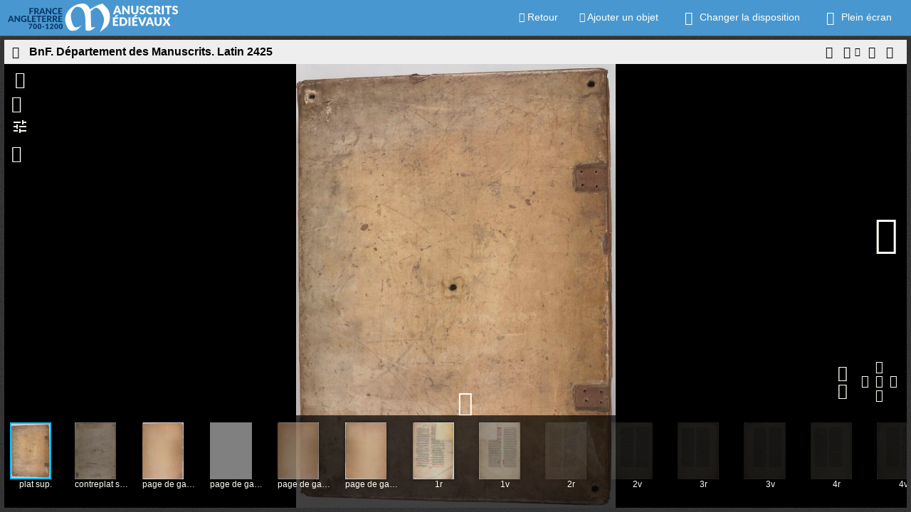

--- FILE ---
content_type: text/html;charset=UTF-8
request_url: https://manuscrits-france-angleterre.org/view3if/pl/ark:/12148/btv1b10542074n
body_size: 1183
content:



<!DOCTYPE html>
















<html>
<head>
<meta http-equiv="X-UA-Compatible" content="IE=edge,chrome=1" />
<meta http-equiv="Content-Type" content="text/html; charset=UTF-8" />
<meta charset="utf-8" />

<link rel="icon" type="image/x-icon" href="/view3if/resources/visualiseur3if/images/favicon-pl.ico" />
<link rel="stylesheet" type="text/css" href="/view3if/resources/mirador/css/mirador-combined.min.css" />
<link rel="stylesheet" type="text/css" href="/view3if/resources/visualiseur3if/css/visualiseur3if-commun.min.css" />
<link rel="stylesheet" type="text/css" href="/view3if/resources/visualiseur3if/css/visualiseur3if-pl.min.css" />
<link rel="stylesheet" type="text/css" href="/view3if/resources/visualiseur3if/mirador/imgcropper/imageCropper.min.css" />


<script type="text/javascript" src="/view3if/resources/mirador/mirador.min.js"></script>
<script type="text/javascript" src="/view3if/resources/visualiseur3if/js/visualiseur3if-commun.min.js"></script>
<script type="text/javascript" src="/view3if/resources/visualiseur3if/mirador/keyboardNavigation.min.js"></script>
<script type="text/javascript" src="/view3if/resources/visualiseur3if/js/download.min.js"></script>
<script type="text/javascript" src="/view3if/resources/visualiseur3if/mirador/imgcropper/imageCropper.min.js"></script>

<title>Visualiseur3if</title>
</head>
<body>
	
	<div id="viewer"></div>
	
	<script type="text/javascript">
	$(function() {
	var instanceVisualiseur3if = Visualiseur3if({
		 "id" : "viewer",
		 "profile" : "pl",
		 "host" : window.location.protocol+'//'+window.location.host,
		 "pathRoot" : "/view3if/",
         "buildPath" : "/view3if/resources/mirador/",
         "maxRows" : 2,
         "maxColumns" : 4,       
         "language" : "fr",
         "target" : "https%3A%2F%2Fmanuscrits-france-angleterre.org%2Fiiif%2Fark%3A%2F12148%2Fbtv1b10542074n%2Fmanifest.json",	 
         "referer" : "https%3A%2F%2Fmanuscrits-france-angleterre.org%2F",
         "pageFormatURL" : "%2Fview3if%2Fpl%2Fark%3A%2F12148%2Fbtv1b10542074n%2Ff%40",
         "page" : null,
         "download" : {
             "active" : 'true',
             "urlPdf" : "https%3A%2F%2Fmanuscrits-france-angleterre.org%2Fark%3A%2F12148%2Fbtv1b10542074n%2Ff%401n%402.pdf",
             "typeServicePdf" : "bnf"
          },
         "marqueBlanche" : 'Polonsky',
         "collapseSize" : 200,
         "logo" : '<a href="https://manuscrits-france-angleterre.org/" class="visualiseur3if-logo visualiseur3if-image-logo2" />',
         "xtn2" : "7",
         "xiti" : {
        	 "active":"true",
        	 "xtn2" : "7",
         },
         "imgcropper":{
             	"active" : "true",
             	"inactive" : ""
             }
 		 });
	});
    </script>
	
	




	


<script type="text/javascript">
		xtnv = document; //parent.document or top.document or document         
		xtsd = "https://logs1407";
		xtsite = "566142";
		xtn2 = "7";
		xtpage = "Visu3if::SINGLE::12148_btv1b10542074n::Vue1";
		xtgoal = "";
		xt_an = ""; //numeric identifier
		xt_ac = ""; //category
		xt_orderid = ""; //order ID
		xt_roimt = ""; //Sales Turnover indicator
		xt_newcus = ""; //is this a new customer? 1/0
		//do not modify below
		if (window.xtparam != null) {
			window.xtparam += "&gl=" + xtgoal + "&an=" + xt_an + "&ac=" + xt_ac
					+ "&cmd=" + xt_orderid + "&newcus=" + xt_newcus + "&roimt="
					+ xt_roimt;
		} else {
			window.xtparam = "&gl=" + xtgoal + "&an=" + xt_an + "&ac=" + xt_ac
					+ "&cmd=" + xt_orderid + "&newcus=" + xt_newcus + "&roimt="
					+ xt_roimt;
		}

	</script>
	<script type="text/javascript" src="https://www.bnf.fr/xtcore.js"></script>
	<noscript>
		<img width="1" height="1" src="https://logs1407.xiti.com/hit.xiti?s=566142&s2=7&p=Visu3if::SINGLE::12148_btv1b10542074n::Vue1&gl=&an=&ac=&cmd=&newcus=&roimt=" alt="XiTi"/>
	</noscript>

</body>
</html>



--- FILE ---
content_type: text/css
request_url: https://manuscrits-france-angleterre.org/view3if/resources/visualiseur3if/css/visualiseur3if-commun.min.css
body_size: 822
content:
#viewer{width:100%;height:100%;position:fixed}.hiddenViewer3if{display:none}.modal-backdrop.fade.in{background-color:white;background:rgba(0,0,0,0.5);background-image:url(../images/modal_bg.gif)}#idDownloadModalViewer3if .close{cursor:pointer;display:inline-block;font-size:.9em;font-weight:700;transition:color .2s ease-out;float:left;color:#000;opacity:1;font-family:'Open Sans','Lucida Grande',Verdana,Arial,sans-serif}#idInfoDialogDownloadPdf fieldset{min-width:0;padding:0;margin:0;border:0}#idInfoDialogDownloadPdf #idSelect{margin-left:1.5em}#idInfoDialogDownloadPdf #idSelect>fieldset{margin-top:.5em}#idInfoDialogDownloadPdf #idSelectType{margin-left:.5em}#idInfoDialogDownloadPdf #idSelectType>div{margin-top:.5em}#idInfoDialogDownloadPdf #idSelectDebut{margin-left:.5em}#idInfoDialogDownloadPdf #idSelectDebut>div{margin-top:.5em}#idInfoDialogDownloadPdf #idSelectFin{margin-left:.5em}#idInfoDialogDownloadPdf #idSelectFin>div{margin-top:.5em}#idDownloadModalViewer3if .close:hover{color:#929191}#idDownloadModalViewer3if{margin:6px;z-index:18000;box-sizing:border-box;box-shadow:0 0 6px #333}.mirador-container a#idDownloadButton [class^="icon-"]{display:block;position:absolute}.mirador-container .mirador-viewer a#idDownloadButton{background:0;color:#929191;box-sizing:border-box;margin-right:5px;padding-bottom:30px}.mirador-container a#idDownloadButton{width:20px}.mirador-container .mirador-viewer a#idDownloadButton:hover{color:#000}.mirador-container .mirador-viewer a#idDownloadButton.selected{color:#000}.mirador-container .mirador-viewer a#idDownloadButton.selected ul.dropdown{display:block;right:0}.mirador-container .mirador-viewer a#idDownloadButton:hover ul.dropdown{display:block;right:0}.mirador-container .window-manifest-navigation{width:116px}.mirador-container .slot .remove-slot-option{top:0}.collapse_visu3if{width:100%}.collapse_visu3if .close_visu3if{white-space:nowrap;max-width:100%;max-height:1.4em;overflow:hidden;text-overflow:ellipsis}.collapse_visu3if .hide_visu3if{display:none}#idShareButton .share-button-icon{font-size:24px;width:1em;height:1em;text-align:center;line-height:1em;text-shadow:none;opacity:.6}#idShareButton[aria-expanded="true"] .button_visu3if .share-button-icon,#idShareButton .button_visu3if:hover .share-button-icon{opacity:1}#idShareButton .share-button-circle{border-radius:.8em;font-size:17px;padding:.2em}#idShareButton>#share-on-envelope:hover .share-button-circle{background:#7d7d7d;opacity:1}#idShareButton>#share-on-facebook:hover .share-button-circle{background:#3b5998;opacity:1}#idShareButton>#share-on-pinterest:hover .share-button-circle{background:#cb2027;opacity:1}#idShareButton>#share-on-tumblr:hover .share-button-circle{background:#32506d;opacity:1}#idShareButton>#share-on-twitter:hover .share-button-circle{background:#55acee;opacity:1}#idShareButton>#share-on-linkedin:hover .share-button-circle{background:#0073b1;opacity:1}#idShareButton>#share-on-whatsapp:hover .share-button-circle{background:#25d366;opacity:1}#idModalConfirmImportAnnotation .close{cursor:pointer;display:inline-block;font-size:.9em;font-weight:700;transition:color .2s ease-out;float:left;color:#000;opacity:1;font-family:'Open Sans','Lucida Grande',Verdana,Arial,sans-serif}#idModalConfirmImportAnnotation .close:hover{color:#929191}#idModalConfirmImportAnnotation{margin:6px;z-index:18000;box-sizing:border-box;box-shadow:0 0 6px #333}.qtip{font-family:'Open Sans','Lucida Grande',Verdana,Arial,sans-serif}

--- FILE ---
content_type: text/css
request_url: https://manuscrits-france-angleterre.org/view3if/resources/visualiseur3if/css/visualiseur3if-pl.min.css
body_size: 321
content:
.mirador-container .mirador-main-menu-bar{background-color:#4997d0;color:#fffff6}.mirador-container .mirador-main-menu a{color:#fffff6;opacity:1}.visualiseur3if-image-logo1{height:100%;width:80px;float:left;margin:0;padding:0;background-image:url(../images/logo_header_1-pl.png);background-repeat:no-repeat;background-position:left top;background-size:contain}.visualiseur3if-image-logo2{height:48px;width:260px;float:left;margin:0;padding:0;background-image:url(../images/logo_header_2-pl.png);background-repeat:no-repeat;background-position:left top;background-size:contain;margin-left:-4px}.mirador-container .manifest-info{background:#eee}.mirador-container .mirador-viewer a.mirador-icon-metadata-view,.mirador-container .mirador-viewer a.mirador-icon-view-type,.mirador-container .mirador-viewer a.mirador-osd-fullscreen{color:#000}.mirador-container .mirador-viewer a#idDownloadButton{background:0;color:#000;box-sizing:border-box;margin-right:5px;padding-bottom:30px}.mirador-container .mirador-viewer a.mirador-close-window,.mirador-container .mirador-viewer a.mirador-icon-toc,.mirador-container .mirador-viewer a.mirador-icon-window-menu{color:#000}.mirador-container .window-manifest-title{color:#000}.mirador-container .hud-control{color:#fffff6;opacity:1;text-shadow:none}.mirador-container .mirador-osd{background-color:#000}.mirador-container .bottomPanel{background-color:rgba(0,0,0,.7)}.mirador-container .panel-thumbnail-view ul.panel-listing-thumbs li .thumb-label{color:#fffff6}#idShareButton .share-button-icon{color:inherit;opacity:1}.mirador-container .mirador-main-menu-bar{height:50px}.mirador-container .mirador-viewer{top:50px}.mirador-container .mirador-main-menu{padding-top:16px}

--- FILE ---
content_type: text/css
request_url: https://manuscrits-france-angleterre.org/view3if/resources/visualiseur3if/mirador/imgcropper/imageCropper.min.css
body_size: 634
content:
.image-view .cropping-controls>a.active{color:#ff0;opacity:1}.image-view .cropping-overlay{box-sizing:content-box!important;height:200px;left:calc(50% - 150px);padding:3px;position:absolute;top:calc(50% - 100px);width:300px;z-index:3}.image-view .cropping-overlay>.share-button{color:#fff;cursor:pointer;font-size:22px;left:5px;position:absolute;text-shadow:3px 3px 12px #000;top:5px}.image-view .cropping-overlay>.resize-frame{border:2px dashed #d3d3d3;border-radius:3px;box-shadow:3px 3px 12px #000,inset 3px 3px 12px #000;cursor:move;height:100%}.image-view .cropping-overlay>.resize-anchor{background:#d3d3d3;box-shadow:5px 5px 10px #000;height:8px;position:absolute;width:8px}.image-view .cropping-overlay>.resize-anchor.top-left{box-shadow:none;cursor:nw-resize;left:0;top:0}.image-view .cropping-overlay>.resize-anchor.top-right{cursor:ne-resize;right:0;top:0}.image-view .cropping-overlay>.resize-anchor.bottom-left{cursor:sw-resize;bottom:0;left:0}.image-view .cropping-overlay>.resize-anchor.bottom-right{cursor:se-resize;bottom:0;right:0}.image-view .cropping-overlay>.resize-bar{background-color:transparent;position:absolute}.image-view .cropping-overlay>.resize-bar.bottom,.image-view .cropping-overlay>.resize-bar.top{cursor:ns-resize;height:8px;left:8px;width:calc(100% - 16px)}.image-view .cropping-overlay>.resize-bar.top{top:0}.image-view .cropping-overlay>.resize-bar.bottom{bottom:0}.image-view .cropping-overlay>.resize-bar.left,.image-view .cropping-overlay>.resize-bar.right{cursor:ew-resize;height:calc(100% - 16px);top:8px;width:8px}.image-view .cropping-overlay>.resize-bar.left{left:0}.image-view .cropping-overlay>.resize-bar.right{right:0}@media screen and (min-width:800px){#image-cropper-modal .modal-dialog{width:700px}}@media screen and (max-width:799px){#image-cropper-modal .modal-dialog{margin:10px auto;width:90%}}#image-cropper-modal #image-url{box-sizing:border-box;height:33px;padding:0 6px;width:calc(100% - 45px)}#image-cropper-modal #copy-to-clipboard{height:34px;width:40px}#image-cropper-modal h4.block-title{margin-bottom:10px}#image-cropper-modal h4.block-title~label{margin-left:10px}#image-cropper-modal h4.block-title~label>input{margin-right:2px}#image-cropper-modal div.option-type{margin-bottom:5px;text-decoration:underline}#image-cropper-modal #size-selector{display:inline-block;width:35%}#image-cropper-modal #size-label{margin-left:10px;position:relative;top:-5px}#image-cropper-modal #size-label>#relative{margin:0 3px}#image-cropper-modal #size-label>#absolute{margin:0 2px}#image-cropper-modal #preview-image{display:block;height:auto;max-height:500px;max-width:100%}#image-cropper-modal #license-message{margin:15px 0 0;text-align:left}#image-cropper-modal #license-link{color:#337ab7;margin-left:3px}

--- FILE ---
content_type: application/javascript
request_url: https://manuscrits-france-angleterre.org/view3if/resources/visualiseur3if/js/download.min.js
body_size: 951
content:
(function(a,b){if(typeof define==="function"&&define.amd){define([],b)}else{if(typeof exports==="object"){module.exports=b()}else{a.download=b()}}}(this,function(){return function a(s,g,n){var m=window,j="application/octet-stream",f=n||j,p=s,e=!g&&!n&&p,i=document.createElement("a"),q=function(t){return String(t)},h=(m.Blob||m.MozBlob||m.WebKitBlob||q),r=g||"download",c,b;h=h.call?h.bind(m):Blob;if(String(this)==="true"){p=[p,f];f=p[0];p=p[1]}if(e&&e.length<2048){r=e.split("/").pop().split("?")[0];i.href=e;if(i.href.indexOf(e)!==-1){var l=new XMLHttpRequest();l.open("GET",e,true);l.responseType="blob";l.onload=function(t){a(t.target.response,r,j)};setTimeout(function(){l.send()},0);return l}}if(/^data\:[\w+\-]+\/[\w+\-]+[,;]/.test(p)){if(p.length>(1024*1024*1.999)&&h!==q){p=d(p);f=p.type||j}else{return navigator.msSaveBlob?navigator.msSaveBlob(d(p),r):o(p)}}c=p instanceof h?p:new h([p],{type:f});function d(z){var w=z.split(/[:;,]/),v=w[1],A=w[2]=="base64"?atob:decodeURIComponent,t=A(w.pop()),y=t.length,u=0,x=new Uint8Array(y);for(u;u<y;++u){x[u]=t.charCodeAt(u)}return new h([x],{type:v})}function o(t,v){if("download" in i){i.href=t;i.setAttribute("download",r);i.className="download-js-link";i.innerHTML="downloading...";i.style.display="none";document.body.appendChild(i);setTimeout(function(){i.click();document.body.removeChild(i);if(v===true){setTimeout(function(){m.URL.revokeObjectURL(i.href)},250)}},66);return true}if(/(Version)\/(\d+)\.(\d+)(?:\.(\d+))?.*Safari\//.test(navigator.userAgent)){t=t.replace(/^data:([\w\/\-\+]+)/,j);if(!window.open(t)){if(confirm("Displaying New Document\n\nUse Save As... to download, then click back to return to this page.")){location.href=t}}return true}var u=document.createElement("iframe");document.body.appendChild(u);if(!v){t="data:"+t.replace(/^data:([\w\/\-\+]+)/,j)}u.src=t;setTimeout(function(){document.body.removeChild(u)},333)}if(navigator.msSaveBlob){return navigator.msSaveBlob(c,r)}if(m.URL){o(m.URL.createObjectURL(c),true)}else{if(typeof c==="string"||c.constructor===q){try{return o("data:"+f+";base64,"+m.btoa(c))}catch(k){return o("data:"+f+","+encodeURIComponent(c))}}b=new FileReader();b.onload=function(t){o(this.result)};b.readAsDataURL(c)}return true}}));

--- FILE ---
content_type: application/javascript
request_url: https://manuscrits-france-angleterre.org/view3if/resources/visualiseur3if/mirador/imgcropper/imageCropper.min.js
body_size: 4339
content:
var ImageCropper={croppingActive:!1,dragging:!1,imageDimensions:{},imageUrlParams:{},manifestAttribution:null,manifestLabel:null,resizing:!1,options:{},locales:{de:{approx:"ca.",bitonal:"bitonal",color:"in Farbe",default:"Voreinstellung",gray:"in Graustufen","license-message":"Bitte beachten Sie die Lizenzinformationen",options:"Optionen",pixel:"Pixel",preview:"Vorschau","preview-image-error":"Die ausgewählten Parameter werden für diese Ressource leider nicht unterstützt!","preview-image-link":"In oben ausgewählter Größe anzeigen",quality:"Qualität","region-link":"Link zum ausgewählten Ausschnitt",rotation:"Rotation","selected-size":"Ausgewählte Größe",size:"Größe","toggle-cropping":"Auswahl eines Bildausschnitts aktivieren"},en:{approx:"approx.",bitonal:"bitonal",color:"in color",default:"default",gray:"in gray scale","license-message":"Please note the license information",options:"Options",pixel:"pixels",preview:"Preview","preview-image-error":"The selected parameters are not supported for this resource!","preview-image-link":"Show in size selected above",quality:"Quality","region-link":"Link to the selected region",rotation:"Rotation","selected-size":"Selected size",size:"Size","toggle-cropping":"Toggle image cropping"}},buttonTemplate:Mirador.Handlebars.compile(['<div class="cropping-controls">','<a class="cropping-toggle hud-control{{#if active}} active{{/if}}" role="button" title="{{t "toggle-cropping"}}" aria-label="{{t "toggle-cropping"}}">','<i class="fa fa-lg fa-crop"></i>',"</a>","</div>"].join("")),croppingOverlayTemplate:Mirador.Handlebars.compile(['<div class="cropping-overlay">','<span class="fa-stack share-button"><i class="fa fa-square-o fa-stack-2x"></i>','<i class="fa fa-share-alt fa-stack-1x"></i></span>','<div class="resize-frame"></div>',"{{#each resizeControls.anchors}}",'<div class="resize-anchor {{this}}"></div>',"{{/each}}","{{#each resizeControls.bars}}",'<div class="resize-bar {{this}}"></div>',"{{/each}}","</div>"].join("")),imageUrlTemplate:Mirador.Handlebars.compile("{{imageBaseUrl}}/pct:{{region.relative.x}},{{region.relative.y}},{{region.relative.w}},{{region.relative.h}}/{{size}}/{{rotation}}/{{quality}}.jpg"),modalTemplate:Mirador.Handlebars.compile(['<div id="image-cropper-modal" class="modal fade" tabindex="-1" role="dialog" data-backdrop="false">','<div class="modal-dialog" role="document">','<div class="modal-content">','<div class="modal-header">','<button type="button" class="close" data-dismiss="modal" aria-label="Close"><span aria-hidden="true">&times;</span></button>','<h4 class="modal-title">{{t "region-link"}}</h4>',"</div>",'<div class="modal-body">','<input id="image-url" type="text" value="{{imageUrl}}">','<button type="button" class="btn btn-default" id="copy-to-clipboard" title="{{t "copy-to-clipboard"}}">','<i class="fa fa-clipboard" aria-hidden="true"></i>',"</button>",'<div id="options">','<h4 class="block-title">{{t "options"}}</h4>','<div class="option-type size">{{t "size"}}:</div>','<input id="size-selector" type="range" min="1" name="size" value="100">','<span id="size-label">{{t "selected-size"}}:<span id="relative">100%</span>','({{t "approx"}}<span id="absolute">{{imageUrlParams.region.w}}x{{imageUrlParams.region.h}}</span>{{t "pixel"}})</span>','<div class="option-type rotation">{{t "rotation"}}:</div>','<label class="radio-inline"><input type="radio" name="rotation" value="0" checked>0°</label>','<label class="radio-inline"><input type="radio" name="rotation" value="90">90°</label>','<label class="radio-inline"><input type="radio" name="rotation" value="180">180°</label>','<label class="radio-inline"><input type="radio" name="rotation" value="270">270°</label>','<div class="option-type quality">{{t "quality"}}:</div>','<label class="radio-inline"><input type="radio" name="quality" value="{{imageUrlParams.quality}}" checked>{{t "default"}}</label>','<label class="radio-inline"><input type="radio" name="quality" value="color">{{t "color"}}</label>','<label class="radio-inline"><input type="radio" name="quality" value="gray">{{t "gray"}}</label>','<label class="radio-inline"><input type="radio" name="quality" value="bitonal">{{t "bitonal"}}</label>',"<hr>","</div>",'<div id="preview">','<h4 class="block-title">{{t "preview"}} <i class="fa fa-spinner fa-spin" aria-hidden="true"></i></h4>','<h5><a href="{{imageUrl}}" id="preview-image-link" target="_blank">{{t "preview-image-link"}}</a></h5>','<img id="preview-image" alt="{{t "preview-image-error"}}" src="{{imageUrl}}">',"</div>","{{#if licenseUrl}}",'<div id="license-message" class="alert alert-warning" role="alert">','{{t "license-message"}}:','<a href="{{licenseUrl}}" id="license-link" target="_blank">{{licenseUrl}}</a>',"</div>","{{/if}}","</div>",'<div class="modal-footer">','<button type="button" class="btn btn-default" data-dismiss="modal">{{t "close"}}</button>',"</div>","</div>","</div>","</div>",'<div class="modal-backdrop fade in"></div>'].join("")),addLocalesToViewer:function(){var e={};for(var i in this.locales)e=this.locales[i],void 0!==window.ShareButtons&&ShareButtons.locales[i]&&$.extend(e,ShareButtons.locales[i]),i18next.addResources(i,"translation",e)},addModalEventHandlers:function(){$(document.body).on("click","#image-cropper-modal #copy-to-clipboard",function(){$("#image-cropper-modal #image-url").select(),document.execCommand("copy")}),$(document.body).on("change",'input[name="size"], input[name="rotation"], input[name="quality"]',function(e){var i=$(e.target).attr("name"),t=$(e.target).closest("#options").find("#size-selector").val();if("size"===i?(this.imageUrlParams.size="pct:"+t,$("#image-cropper-modal #size-label > #relative").text(t+"%")):"rotation"===i?this.imageUrlParams.rotation=$(e.target).val():"quality"===i&&(this.imageUrlParams.quality=$(e.target).val()),-1!==["size","rotation"].indexOf(i)){var a=Math.ceil(t/100*this.imageUrlParams.region.w),o=Math.ceil(t/100*this.imageUrlParams.region.h);$("#image-cropper-modal #size-label > #absolute").text(-1!==[0,180].indexOf(parseInt(this.imageUrlParams.rotation))?a+"x"+o:o+"x"+a)}var n=this.imageUrlTemplate(this.imageUrlParams);$("#image-cropper-modal #image-url").val(n).select(),$("#image-cropper-modal #preview-image-link").attr("href",n),$("#image-cropper-modal .fa-spinner").addClass("fa-spin").show(),$("#image-cropper-modal #preview-image").attr("src",this.imageUrlTemplate($.extend({},this.imageUrlParams,{size:"full"}))).on("error load",function(){$("#image-cropper-modal .fa-spinner").hide().removeClass("fa-spin")}),void 0!==window.ShareButtons&&ShareButtons.updateButtonLinks({attribution:this.manifestAttribution,label:this.manifestLabel,link:n,thumbnailUrl:this.imageUrlTemplate($.extend({},this.imageUrlParams,{size:"280,"}))})}.bind(this))},calculateImageBounds:function(e,i){return{topLeft:e.imageToWindowCoordinates(new OpenSeadragon.Point(0,0)),topRight:e.imageToWindowCoordinates(new OpenSeadragon.Point(this.imageDimensions[i].width,0)),bottomLeft:e.imageToWindowCoordinates(new OpenSeadragon.Point(0,this.imageDimensions[i].height))}},calculateImageCoordinates:function(e,i,t,a,o){t&&(e.top+=5,e.left+=5,e.height-=5,e.width-=5);var n=new OpenSeadragon.Point(e.left,e.top),s=new OpenSeadragon.Point(e.left+e.width,e.top),r=new OpenSeadragon.Point(e.left,e.top+e.height),l=i.viewportToImageCoordinates(i.viewport.pointFromPixelNoRotate(n)),p=i.viewportToImageCoordinates(i.viewport.pointFromPixelNoRotate(s)),d=i.viewportToImageCoordinates(i.viewport.pointFromPixelNoRotate(r)),c={x:Math.floor(l.x),y:Math.floor(l.y),w:Math.ceil(p.x-l.x),h:Math.ceil(d.y-l.y)};if(t&&(c.x=Math.max(0,c.x),c.y=Math.max(0,c.y),c.w=Math.min(c.w,this.imageDimensions[o].width),c.h=Math.min(c.h,this.imageDimensions[o].height)),a){var m=this.options.roundingPrecision;("number"!=typeof m||m<0||m>20)&&(m=5),c.relative={},c.relative.x=parseFloat((c.x/this.imageDimensions[o].width*100).toFixed(m)),c.relative.y=parseFloat((c.y/this.imageDimensions[o].height*100).toFixed(m)),c.relative.w=parseFloat((c.w/this.imageDimensions[o].width*100).toFixed(m)),c.relative.h=parseFloat((c.h/this.imageDimensions[o].height*100).toFixed(m))}return c},calculatePositions:function(e,i){return{element:e.offset(),mouse:{top:i.pageY,left:i.pageX}}},changeOverlayDimensions:function(e,i,t,a,o,n){var s=this.calculateImageBounds(o,n);if(i.top<s.topLeft.y||i.left<s.topLeft.x||i.top>s.bottomLeft.y||i.left>s.topRight.x)this.resizing=!1;else{var r=a.position(),l=a.height(),p=a.width();"top-left"!==e&&"top"!==e&&"top-right"!==e||(r.top=i.top-t.canvas.top,l=a.height()+(a.position().top-r.top)),"top-right"!==e&&"right"!==e&&"bottom-right"!==e||(p=i.left-t.element.left),"bottom-left"!==e&&"bottom"!==e&&"bottom-right"!==e||(l=i.top-t.element.top),"bottom-left"!==e&&"left"!==e&&"top-left"!==e||(r.left=i.left-t.canvas.left,p=a.width()+(a.position().left-r.left)),l>=60&&p>=60?a.css({top:r.top,left:r.left,height:l,width:p}):this.resizing=!1}},changeOverlayPosition:function(e,i,t,a,o,n){var s=e.mouse.top-i.canvas.top-i.mouse.y,r=e.mouse.left-i.canvas.left-i.mouse.x,l=t.height(),p=t.width(),d=this.calculateImageCoordinates({top:s,left:r,height:l,width:p},o,!1,!1),c=this.calculateImageBounds(o,n);d.y<-5&&(s=c.topLeft.y-i.canvas.top-5),s<-5&&(s=-5),d.x<-5&&(r=c.topLeft.x-i.canvas.left-5),r<-5&&(r=-5),d.y+d.h>this.imageDimensions[n].height&&(s=c.bottomLeft.y-i.canvas.top-l),s+l>$(a).height()&&(s=$(a).height()-l),d.x+d.w>this.imageDimensions[n].width&&(r=c.topRight.x-i.canvas.left-p),r+p>$(a).width()&&(r=$(a).width()-p),t.css({top:s,left:r})},generateImageUrl:function(e,i){var t=e.imagesList[e.currentImgIndex],a=t.images[0].resource.service||t.images[0].resource.default.service,o=$.extend($(i).closest(".cropping-overlay").position(),{height:$(i).closest(".cropping-overlay").height(),width:$(i).closest(".cropping-overlay").width()}),n=e.canvases[e.canvasID].getVisibleImages()[0].osdTiledImage;return this.imageUrlParams={imageBaseUrl:Mirador.Iiif.getImageUrl(t),region:this.calculateImageCoordinates(o,n,!0,!0,e.windowId),size:"full",rotation:0,quality:"2.0"===Mirador.Iiif.getVersionFromContext(a["@context"])?"default":"native"},this.imageUrlTemplate(this.imageUrlParams)},getLicenseInformation:function(e){var i=e.manifest.jsonLd.license;return this.options.showLicense&&void 0!==i?$(Mirador.MetadataView.prototype.addLinksToUris(i)).attr("href"):null},init:function(){i18next.on("initialized",function(){this.addLocalesToViewer()}.bind(this)),this.injectShareButtonEventHandler(),this.injectButtonToCanvasControls(),this.injectDraggingEventHandlers(),this.injectResizingEventHandlers(),this.injectViewerEventHandler(),this.injectWindowEventHandler(),this.injectOverlayToCanvas()},injectButtonToCanvasControls:function(){var e=this,i=Mirador.Hud.prototype.init;Mirador.Hud.prototype.init=function(){if(i.apply(this),this.appendTo.hasClass("image-view")){e.croppingActive=e.options.activeOnStart||!1;var t=$(e.buttonTemplate({active:e.croppingActive}));t.appendTo(this.appendTo.find(".mirador-osd-context-controls")),$(".cropping-toggle",t).click(function(){$(this).toggleClass("active"),$(this).closest(".image-view").find(".cropping-overlay").toggle()})}}},injectDraggingEventHandlers:function(){var e,i=this,t={},a=Mirador.ImageView.prototype.listenForActions;Mirador.ImageView.prototype.listenForActions=function(){a.apply(this),this.element.on("mousedown",".cropping-overlay > .resize-frame",function(a){1===a.which&&(i.dragging=!0,e=i.calculatePositions($(this).parent(),a),t.canvas=$(this).closest(".mirador-osd").offset(),t.mouse={x:e.mouse.left-e.element.left,y:e.mouse.top-e.element.top})}).on("mousemove",".mirador-osd",function(a){if(i.dragging){a.preventDefault(),e=i.calculatePositions(this.croppingOverlay,a);var o=this.canvases[this.canvasID].getVisibleImages()[0].osdTiledImage;i.changeOverlayPosition(e,t,this.croppingOverlay,a.currentTarget,o,this.windowId)}}.bind(this)).on("mouseup",".cropping-overlay > .resize-frame",function(){i.dragging=!1})}},injectModalToViewerWindow:function(e,i){var t=this.generateImageUrl(e,i),a=this.getLicenseInformation(e);e.element[0].insertAdjacentHTML("beforeend",this.modalTemplate({imageUrl:t,imageUrlParams:this.imageUrlParams,licenseUrl:a})),$("#image-cropper-modal").on("show.bs.modal",function(){void 0!==window.ShareButtons&&(this.setManifestData(e.manifest.jsonLd),ShareButtons.injectButtonsToDom("#image-cropper-modal .modal-footer","afterbegin"),ShareButtons.updateButtonLinks({attribution:this.manifestAttribution,label:this.manifestLabel,link:t,thumbnailUrl:this.imageUrlTemplate($.extend({},this.imageUrlParams,{size:"280,"}))}))}.bind(this)),$("#image-cropper-modal").on("shown.bs.modal",function(){$("#image-cropper-modal #image-url").select()}),$("#image-cropper-modal").on("hidden.bs.modal",function(){$(this).siblings(".modal-backdrop").remove(),$(this).remove()}),$("#image-cropper-modal").on("click",function(e){e.target===this&&$(this).modal("hide")}),$("#image-cropper-modal #preview-image").on("error load",function(){$("#image-cropper-modal .fa-spinner").hide().removeClass("fa-spin")}),$("#image-cropper-modal").modal("show")},injectOverlayToCanvas:function(){var e=this,i=Mirador.ImageView.prototype.init;Mirador.ImageView.prototype.init=function(){i.apply(this);var t=$(e.croppingOverlayTemplate({resizeControls:{anchors:["top-left","top-right","bottom-right","bottom-left"],bars:["top","right","bottom","left"]}}));t.appendTo(this.appendTo.find(".mirador-osd")),this.croppingOverlay=t,e.croppingActive?t.show():t.hide()}},injectResizingEventHandlers:function(){var e,i,t=this,a={},o=Mirador.ImageView.prototype.listenForActions;Mirador.ImageView.prototype.listenForActions=function(){o.apply(this),this.element.on("mousedown",".resize-anchor, .resize-bar",function(i){1===i.which&&(e=i.target.className.split(" ").pop(),t.resizing=!0,a.canvas=$(this).closest(".mirador-osd").offset(),a.element=$(this).parent().offset())}).on("mousemove",".mirador-osd",function(o){if(t.resizing){o.preventDefault(),i=t.calculatePositions(this.croppingOverlay,o).mouse;var n=this.canvases[this.canvasID].getVisibleImages()[0].osdTiledImage;t.changeOverlayDimensions(e,i,a,this.croppingOverlay,n,this.windowId)}}.bind(this)).on("mouseup",".mirador-osd",function(){t.resizing=!1})}},injectShareButtonEventHandler:function(){var e=this,i=Mirador.ImageView.prototype.bindEvents;Mirador.ImageView.prototype.bindEvents=function(){i.apply(this),this.element.on("click",".cropping-overlay > .share-button",function(i){e.injectModalToViewerWindow(this,i.target)}.bind(this))}},injectViewerEventHandler:function(){var e=this,i=Mirador.Viewer.prototype.setupViewer;Mirador.Viewer.prototype.setupViewer=function(){i.apply(this);var t=this.state.getStateProperty("imageCropper");$.isPlainObject(t)&&(e.options=t),void 0!==window.ShareButtons&&ShareButtons.init(e.options.showShareButtonsInfo)},this.addModalEventHandlers()},injectWindowEventHandler:function(){var e=this,i=Mirador.Window.prototype.listenForActions;Mirador.Window.prototype.listenForActions=function(){i.apply(this),this.eventEmitter.subscribe("windowUpdated",function(i,t){this.id===t.id&&t.viewType&&"ImageView"===t.viewType&&(e.imageDimensions[this.id]={height:this.canvases[t.canvasID].canvas.height,width:this.canvases[t.canvasID].canvas.width})}.bind(this))}},setManifestData:function(e){this.manifestAttribution=e.attribution,this.manifestLabel=e.label}};$(document).ready(function(){ImageCropper.init()});

--- FILE ---
content_type: application/javascript
request_url: https://manuscrits-france-angleterre.org/view3if/resources/visualiseur3if/js/visualiseur3if-commun.min.js
body_size: 12312
content:
$(function(){var t="Visu3if",o="Pagination",i="ModeAffichage",v="SINGLE",l="DOUBLE",d="HORIZONTAL",p="MULTI",m="InformationsDetaillees",f="PartagerEtEnvoiParCourriel",k="ReseauxSociauxFacebook",r="ReseauxSociauxTwitter",u="ReseauxSociauxPinterest",j="EnvoyerParCourriel",g="Annoter",c="ReglagesImage",s="Detourer::JPG",e="Exporter::PDF::entier::",n="Exporter::PDF::partiel::",a="Exporter::JPEG::entier::",q="Exporter::ANNOTATIONS::",h="Importer::ANNOTATIONS::",b="ZOOM";(function(w){w.generateImageUrl=function(A,C){var B=A.imagesList[A.currentImgIndex];var y=B.images[0].resource.service;var z=$.extend($(C).closest(".cropping-overlay").position(),{height:$(C).closest(".cropping-overlay").find(".resize-frame").height()+4,width:$(C).closest(".cropping-overlay").find(".resize-frame").width()+4});var E=A.canvases[A.canvasID].getVisibleImages()[0].osdTiledImage;this.imageUrlParams={imageBaseUrl:Mirador.Iiif.getImageUrl(B),region:this.calculateImageCoordinates(z,E,true,true,A.windowId),size:"full",rotation:0,quality:Mirador.Iiif.getVersionFromContext(y["@context"])==="2.0"?"default":"native"};var x,D=this;$.ajax({url:D.imageUrlParams.imageBaseUrl+"/info.json",dataType:"json",async:false,imageUrlParams:D.imageUrlParams,currentImage:B,imageUrlTemplate:D.imageUrlTemplate,}).done(function(H){var G=H.profile[1].maxHeight,F=H.profile[1].maxWidth;console.log(G);console.log(F);if((G==undefined&&F==undefined&&D.imageUrlParams.region.h*D.imageUrlParams.region.w<B.height*B.width*0.25)||(D.imageUrlParams.region.h<=G&&D.imageUrlParams.region.w<=F&&D.imageUrlParams.region.h*D.imageUrlParams.region.w<B.height*B.width*0.25)){$("input[name='size']").first().trigger("change");x=D.imageUrlTemplate(D.imageUrlParams)}else{$("#idConfirmExceedLimitCutZoneButton").one("click",function(I){$("#idModalConfirmExceedLimitCutZone").modal("hide")});$("#idModalConfirmExceedLimitCutZone").modal("show");x=false}});if(x){return x}};w.injectModalToViewerWindow=function(z,A){var x=this.generateImageUrl(z,A);var y=this.getLicenseInformation(z);z.element[0].insertAdjacentHTML("beforeend",this.modalTemplate({imageUrl:x,imageUrlParams:this.imageUrlParams,licenseUrl:y}));$("#image-cropper-modal").on("show.bs.modal",function(){if(window.ShareButtons!==undefined){this.setManifestData(z.manifest.jsonLd);ShareButtons.injectButtonsToDom("#image-cropper-modal .modal-footer","afterbegin");ShareButtons.updateButtonLinks({attribution:this.manifestAttribution,label:this.manifestLabel,link:x,thumbnailUrl:this.imageUrlTemplate($.extend({},this.imageUrlParams,{size:"280,"}))})}}.bind(this));$("#image-cropper-modal").on("shown.bs.modal",function(){$("#image-cropper-modal #image-url").select()});$("#image-cropper-modal").on("hidden.bs.modal",function(){$(this).siblings(".modal-backdrop").remove();$(this).remove()});$("#image-cropper-modal").on("click",function(B){if(B.target===this){$(this).modal("hide")}});$("#image-cropper-modal #preview-image").on("error load",function(){$("#image-cropper-modal .fa-spinner").hide().removeClass("fa-spin")});if(x){$("#image-cropper-modal").modal("show")}else{$(".modal-backdrop").remove()}};w.croppingOverlayTemplate=window.Mirador.Handlebars.compile(['<div class="cropping-overlay">','<span class="fa-stack share-button" data-title="{{t "imgCropperShareBtn"}}"><i class="fa fa-square-o fa-stack-2x"></i>','<i class="fa fa-share-alt fa-stack-1x"></i></span>','<div class="resize-frame"></div>',"{{#each resizeControls.anchors}}",'<div class="resize-anchor {{this}}"></div>',"{{/each}}","{{#each resizeControls.bars}}",'<div class="resize-bar {{this}}"></div>',"{{/each}}","</div>"].join(""));w.imageUrlTemplate=Mirador.Handlebars.compile("{{imageBaseUrl}}/{{region.x}},{{region.y}},{{region.w}},{{region.h}}/{{size}}/{{rotation}}/{{quality}}.jpg")}(window.ImageCropper));(function(w){w.Visu3ifStorageEndpoint=function(x){jQuery.extend(this,{token:null,prefix:null,dfd:null,annotationsList:[],windowID:null,eventEmitter:null},x);this.init()};w.Visu3ifStorageEndpoint.prototype={init:function(){},set:function(z,y,x){if(x){this[x.parent][z]=y}else{this[z]=y}},search:function(z,x,y){var B=this;this.annotationsList=[];try{B.annotationsList=B.getAnnotationList(z.uri);jQuery.each(B.annotationsList,function(C,D){D.endpoint=B});if(typeof x==="function"){x(B.annotationsList)}else{B.dfd.resolve(true)}}catch(A){if(typeof y==="function"){y()}else{console.log("There was an error searching this endpoint")}}},deleteAnnotation:function(A,x,y){var B=this,z=[];jQuery.each(B.annotationsList[0].on,function(C,D){if(jQuery.inArray(D.full,z)===-1){z.push(D.full)}});if(z.length===0){if(typeof y==="function"){y()}}jQuery.each(z,function(C,D){try{B.annotationsList=jQuery.grep(B.annotationsList,function(G,F){return G["@id"]!==A});jQuery.each(B.annotationsList,function(F,G){delete G.endpoint});localStorage.setItem(D,JSON.stringify(B.annotationsList));jQuery.each(B.annotationsList,function(F,G){G.endpoint=B});if(typeof x==="function"){x()}}catch(E){if(typeof y==="function"){y()}}})},update:function(z,x,y){var C=this,B=z["@id"],A=[];jQuery.each(z.on,function(D,E){if(jQuery.inArray(E.full,A)===-1){A.push(E.full)}});if(A.length===0){if(typeof y==="function"){y()}}jQuery.each(A,function(D,E){try{if(C.annotationsList.length===0){C.annotationsList=C.getAnnotationList(E)}jQuery.each(C.annotationsList,function(G,H){if(H["@id"]===B){C.annotationsList[G]=z;return false}});jQuery.each(C.annotationsList,function(G,H){delete H.endpoint});localStorage.setItem(E,JSON.stringify(C.annotationsList));jQuery.each(C.annotationsList,function(G,H){H.endpoint=C});if(typeof x==="function"){x(z)}}catch(F){if(typeof y==="function"){y()}}})},create:function(z,x,y){var B=this,A=[];jQuery.each(z.on,function(C,D){if(jQuery.inArray(D.full,A)===-1){A.push(D.full)}});if(A.length===0){if(typeof y==="function"){y()}}jQuery.each(A,function(C,D){try{if(B.annotationsList.length===0){B.annotationsList=B.getAnnotationList(D)}z["@id"]=w.genUUID();B.annotationsList.push(z);jQuery.each(B.annotationsList,function(F,G){delete G.endpoint});localStorage.setItem(D,JSON.stringify(B.annotationsList));jQuery.each(B.annotationsList,function(F,G){G.endpoint=B});if(typeof x==="function"){x(z)}}catch(E){if(typeof y==="function"){y()}}})},getAnnotationList:function(x){var y=localStorage.getItem(x);if(y){return JSON.parse(y)}else{return[]}},setAnnotationList:function(x,y){localStorage.setItem(x,JSON.stringify(y))},userAuthorize:function(y,x){return true}}}(window.Mirador));(function(w){w.ContextControls.prototype.shareButtonTemplate=w.Handlebars.compile(['<div id="idShareButton" class="collapse_visu3if" aria-expanded="false">','<a type="button" role="button" class="button_visu3if hud-control visu3if_share" aria-label="{{t "titleMainShareButton"}}" title="{{t "titleMainShareButton"}}">','<i class="fa fa-share-alt share-button-icon" />',"</a>",'<a type="button" role="button" class="hide_visu3if share-button hud-control" id="share-on-envelope" target="_blank" data-target="envelope" aria-hidden="true" aria-label="{{t "titleEnvelopeShareButton"}}" title="{{t "titleEnvelopeShareButton"}}">','<i class="fa fa-envelope share-button-icon share-button-circle" />',"</a>",'<a type="button" role="button" class="hide_visu3if share-button hud-control" id="share-on-facebook" target="_blank" data-target="facebook" aria-hidden="true" aria-label="{{t "titleFacebookShareButton"}}" title="{{t "titleFacebookShareButton"}}">','<i class="fa fa-facebook share-button-icon share-button-circle" />',"</a>",'<a type="button" role="button" class="hide_visu3if share-button hud-control" id="share-on-pinterest" target="_blank" data-target="pinterest" aria-hidden="true" aria-label="{{t "titlePinterestShareButton"}}" title="{{t "titlePinterestShareButton"}}">','<i class="fa fa-pinterest share-button-icon share-button-circle" />',"</a>",'<a type="button" role="button" class="hide_visu3if share-button hud-control" id="share-on-twitter" target="_blank" data-target="twitter" aria-hidden="true" aria-label="{{t "titleTwitterShareButton"}}" title="{{t "titleTwitterShareButton"}}">','<i class="fa fa-twitter share-button-icon share-button-circle" />',"</a>",'{{#if activeWhatsAppShareButton}}<a type="button" role="button" class="hide_visu3if share-button hud-control" id="share-on-whatsapp" target="_blank" data-target="whatsapp" aria-hidden="true" aria-label="{{t "titleWhatsappShareButton"}}" title="{{t "titleWhatsappShareButton"}}">','<i class="fa fa-whatsapp share-button-icon share-button-circle" />',"</a>{{/if}}","</div>"].join(""));w.ContextControls.prototype.hrefShareButtonTemplates={envelope:w.Handlebars.compile("mailto:?subject={{{label}}}{{#if attribution}}%20({{attribution}}){{/if}}&body={{{label}}}%20{{#if attribution}}({{{attribution}}}){{/if}}%3A%20{{link}}"),facebook:w.Handlebars.compile("https://www.facebook.com/sharer/sharer.php?u={{link}}&title={{{label}}}%20{{#if attribution}}%20({{attribution}}){{/if}}"),pinterest:w.Handlebars.compile("http://pinterest.com/pin/create/bookmarklet/?url={{link}}&description={{{label}}}%20{{#if attribution}}%20({{attribution}}){{/if}}&media={{{thumbnailUrl}}}"),tumblr:w.Handlebars.compile("http://www.tumblr.com/share/link?url={{link}}&name={{{label}}}%20{{#if attribution}}%20({{attribution}}){{/if}}&tags=iiif"),twitter:w.Handlebars.compile("https://twitter.com/intent/tweet?text={{label}}&url={{link}}&hashtags=iiif"),linkedin:w.Handlebars.compile("http://www.linkedin.com/shareArticle?mini=true&url={{link}}&title={{label}}"),whatsapp:w.Handlebars.compile("whatsapp://send?text={{{label}}}%20{{#if attribution}}%20({{attribution}}){{/if}}%3A%20{{link}}")};w.ContextControls.prototype.addXitiPartageEtEnvoi_visu3if=function(x){this.elementShareButton.find(".visu3if_share").on("click",function(y){var z=$(y.target);setTimeout(function(){if(z.parent().next().css("display")=="block"){xt_med("C",x,f,"A")}},500)});this.elementShareButton.find("a[id^='share-on']").on("click",function(z){var y=$(z.target).parent().attr("id"),A;switch(y){case"share-on-facebook":A=f+"::"+k;break;case"share-on-pinterest":A=f+"::"+u;break;case"share-on-twitter":A=f+"::"+r;break;case"share-on-envelope":A=f+"::"+j;break}xt_med("C",x,A,"A")})};w.ContextControls.prototype.addXitiBtnAnnoter_visu3if=function(x){this.container.find(".mirador-osd-annotation-controls .mirador-osd-annotations-layer").on("click",function(y){var z=$(y.target);setTimeout(function(){if(z.parent().next().css("display")=="block"){xt_med("C",x,g,"A")}},500)})};w.ContextControls.prototype.addXitiBtnReglage_visu3if=function(x){this.container.find(".mirador-manipulation-controls .mirador-manipulation-toggle").on("click",function(z){var y=$(z.target);setTimeout(function(){if(y.parent().next().css("display")=="block"){xt_med("C",x,c,"A")}},500)})};w.ContextControls.prototype.init_visu3if=w.ContextControls.prototype.init;w.ContextControls.prototype.init=function(){var A=this;this.init_visu3if();if(!this.elementShareButton){this.activeWhatsAppShareButton=false;this.elementShareButton=$(this.shareButtonTemplate(this));this.container.prepend(this.elementShareButton);this.elementShareButton.find("a").qtip({content:{text:jQuery(this).attr("title"),},position:{my:"bottom center",at:"top center",viewport:true,container:A.qtipElement},style:{classes:"qtip-dark qtip-shadow qtip-rounded"}});this.container.find(".collapse_visu3if .button_visu3if").click(function(){var B=$(this).parent();var C=$("[aria-hidden='false']",B);var D=$("[aria-hidden='true']",B);D.fadeIn("150");C.fadeOut("150");B.attr("aria-expanded",B.attr("aria-expanded")=="false");D.attr("aria-hidden","false");C.attr("aria-hidden","true")});this.container.find(".collapse_visu3if .share-button").click(function(){var B=$(this);var C=B.attr("id").replace("share-on-","");var D=window.Visualiseur3if.getWindowById(A.state.slots,A.windowId);B.attr("href",function(){return A.hrefShareButtonTemplates[C]({label:encodeURIComponent(D.manifest.jsonLd.label),attribution:encodeURIComponent(D.manifest.jsonLd.attribution),link:encodeURIComponent(window.Visualiseur3if.getUrlCurrentDocument(D)),thumbnailUrl:encodeURIComponent(window.Visualiseur3if.getUrlCurrentImage(D))})})});var z=this.state.visu3if.config.xiti,x=z.active,y=z.xtn2;if(x=="true"){A.addXitiPartageEtEnvoi_visu3if(y);A.addXitiBtnAnnoter_visu3if(y);A.addXitiBtnReglage_visu3if(y)}}}})(window.Mirador);(function(w){w.MetadataView.prototype.init_visu3if=w.MetadataView.prototype.init;w.MetadataView.prototype.init=function(){var z=this;this.init_visu3if();var x=this.state.currentConfig.collapseSize;var y=$(".collapse_visu3if > .metadata-value",this.element).filter(function(A,B){return($(B).text().length>x)});y.addClass("close_visu3if");y.parent().attr("aria-expanded","false");y.after('<b aria-hidden="false">...</b>');$(".collapse_visu3if[aria-expanded]",this.element).click(function(){var E=$(this);E.attr("aria-expanded",E.attr("aria-expanded")=="false");var A=$(".close_visu3if",E);var C=$(".open_visu3if",E);var B=$("[aria-hidden='false']",E);var D=$("[aria-hidden='true']",E);A.addClass("open_visu3if");A.removeClass("close_visu3if");C.addClass("close_visu3if");C.removeClass("open_visu3if");D.show();D.attr("aria-hidden","false");B.hide();B.attr("aria-hidden","true")});jQuery(".cropping-overlay .share-button").qtip({content:{text:jQuery(".cropping-overlay .share-button").first().attr("data-title"),},position:{my:"top center",at:"bottom center"},style:{classes:"qtip-dark qtip-shadow qtip-rounded"},})};w.MetadataView.prototype.template=w.Handlebars.compile(['<div class="sub-title">{{t "details"}}:</div>','<div class="{{metadataListingCls}}">',"{{#each details}}",'<div class="metadata-item collapse_visu3if">','<div class="metadata-label">{{label}}:</div>','<div class="metadata-value">{{{value}}}</div>',"</div>","{{/each}}","</div>",'<div class="sub-title">{{t "rights"}}:</div>',"{{#if rights}}",'<div class="{{metadataListingCls}}">',"{{#each rights}}",'<div class="metadata-item {{identifier}}"><div class="metadata-label">{{label}}:</div><div class="metadata-value">{{{value}}}</div></div>',"{{/each}}","{{#if logo}}",'<div class="metadata-item"><div class="metadata-label">{{t "logo"}}:</div><img class="metadata-logo" src="{{logo}}"/></div>',"{{/if}}","</div>","{{else}}",'<div class="{{metadataListingCls}}">','<div class="metadata-item"><div class="metadata-label">{{t "rightsStatus"}}:</div><div class="metadata-value">{{t "unspecified"}}</div></div>',"</div>","{{/if}}","{{#if links}}",'<div class="sub-title">{{t "links"}}:</div>','<div class="{{metadataListingCls}}">',"{{#each links}}",'<div class="metadata-item {{identifier}}"><div class="metadata-label">{{label}}:</div><div class="metadata-value">{{{value}}}</div></div>',"{{/each}}","</dl>","{{/if}}"].join(""),{noEscape:true});w.MetadataView.prototype.addLinksToUris=function(A){var x=/(http|ftp|https):\/\/[\w\-]+(\.[\w\-]+)+([\w.,@?\^=%&amp;:\/~+#\-]*[\w@?\^=%&amp;\/~+#\-])?/gi,B=A,z,y;if(typeof A==="string"){if(B.indexOf("<a ")===-1){z=A.match(x);if(z){jQuery.each(z,function(D,C){if(C.length>4){var E=C.substr(C.length-4);if(E==="&gt;"){C=C.replace("&gt;","")}}B=B.replace(C,'<a href="'+C+'" target="_blank">'+C+"</a>")})}}else{y=jQuery("<div />").append(B);jQuery(y[0]).find("a").attr("target","_blank");B=y[0].innerHTML}}return B}})(window.Mirador);(function(w){var x=w.Window;x.prototype.templateVisu3ifDownload=w.Handlebars.compile(['<ul class="dropdown">','<li id="idDownloadImageButton"><i class="fa fa-file-image-o fa-lg fa-fw"/> {{t "Image"}}</li>',"{{#if okMenuDownloadPdf}}",'<li id="idDownloadPdfButton"><i class="fa fa-file-pdf-o fa-lg fa-fw"/> {{t "Pdf"}}</li>',"{{/if}}","{{#if endpoint}}",'<li id="idExportAnnotationsButton"><i class="fa fa-file-code-o fa-lg fa-fw"/> {{t "ExportAnnotations"}}</li>','<li id="idImportAnnotationsButton"><i class="fa fa-file-code-o fa-lg fa-fw"/> {{t "ImportAnnotations"}}</li>',"{{/if}}","</ul>","{{#if endpoint}}",'<input type="file" id="idImportAnnotationsInput" style="display:none;" accept=".json" type="application/json" />',"{{/if}}"].join(""));x.prototype.templateVisu3ifConfirmImport=w.Handlebars.compile(['<div id="idModalConfirmImportAnnotation" class="modal fade">','<div class="modal-dialog" role="document">','<div class="modal-content">','<div class="modal-header">','<button type="button" id="idCloseImportButton" class="close" data-dismiss="modal" aria-label="{{t "close"}}"><i class="fa fa-times fa-lg fa-fw"></i>{{t "close"}}</button>',"</div>",'<div class="modal-body">','<div id="idInfoConfirmImportModal">','{{t "confirmImportAnnotations"}}',"</div>","<div>","</div>","</div>",'<div class="modal-footer">','<button type="button" id="idConfirmImportButton" class="btn btn-primary">{{t "yes"}}</button>','<button type="button" id="idCancelImportButton" class="btn btn-secondary" data-dismiss="modal">{{t "close"}}</button>',"</div>","</div></div></div>"].join(""));x.prototype.templateVisu3ifJsonSansAnnotations=w.Handlebars.compile(['<div id="idModalConfirmJsonSansAnnotations" class="modal fade">','<div class="modal-dialog" role="document">','<div class="modal-content">','<div class="modal-body">','<div id="idInfoConfirmJsonSansAnnotationsModal">','{{t "confirmJsonSansAnnotations"}}',"</div>","<div>","</div>","</div>",'<div class="modal-footer">','<button type="button" id="idConfirmJsonSansAnnotationsButton" class="btn btn-primary">{{t "yes"}}</button>',"</div>","</div></div></div>"].join(""));x.prototype.templateVisu3ifAnnotationNeCorrespondPas=w.Handlebars.compile(['<div id="idModalAnnotationNeCorrespondPas" class="modal fade">','<div class="modal-dialog" role="document">','<div class="modal-content">','<div class="modal-body">','<div id="idInfoConfirmAnnotationNeCorrespondPas">','{{t "confirmAnnotationNeCorrespondPas"}}',"</div>","<div>","</div>","</div>",'<div class="modal-footer">','<button type="button" id="idConfirmAnnotationNeCorrespondPas" class="btn btn-primary">{{t "yes"}}</button>',"</div>","</div></div></div>"].join(""));x.prototype.templateVisu3ifFinDeImport=w.Handlebars.compile(['<div id="idModalFinDeImport" class="modal fade">','<div class="modal-dialog" role="document">','<div class="modal-content">','<div class="modal-body">','<div id="idInfoConfirmFinDeImport">','{{t "confirmFinDeImport"}}',"</div>","<div>","</div>","</div>",'<div class="modal-footer">','<button type="button" id="idConfirmFinDeImport" class="btn btn-primary">{{t "yes"}}</button>',"</div>","</div></div></div>"].join(""));x.prototype.templateConfirmExceedLimitCutZone=w.Handlebars.compile(['<div id="idModalConfirmExceedLimitCutZone" class="modal">','<div class="modal-dialog" role="document">','<div class="modal-content">','<div class="modal-body">','<div id="idConfirmExceedLimitCutZoneModal">','{{t "confirmExceedLimitCutZone"}}',"</div>","<div>","</div>","</div>",'<div class="modal-footer">','<button type="button" id="idConfirmExceedLimitCutZoneButton" class="btn btn-primary">{{t "yes"}}</button>',"</div>","</div></div></div>"].join(""));x.prototype.bindNavigation_visu3if=x.prototype.bindNavigation;x.prototype.bindNavigation=function(){var z=this;z.bindNavigation_visu3if();this.element.find("#idDownloadButton").attr("title",i18next.t("titleDownloadButton"));this.element.find("#idDownloadButton").attr("aria-label",i18next.t("titleDownloadButton"));var y=z.download&&z.download.urlPdf&&z.download.urlPdf!=""&&(z.download.typeServicePdf=="bnf"||z.download.typeServicePdf=="bl");this.element.find("#idDownloadButton").append(z.templateVisu3ifDownload({okMenuDownloadPdf:y,endpoint:z.annoEndpointAvailable}));if(!z.state.visu3if.elementModalConfirmImportAnnotation){z.state.visu3if.elementViewer.after(z.templateVisu3ifConfirmImport());z.state.visu3if.elementModalConfirmImportAnnotation=$("#idModalConfirmImportAnnotation")}if(!z.state.visu3if.elementModalConfirmJsonSansAnnotations){z.state.visu3if.elementViewer.after(z.templateVisu3ifJsonSansAnnotations());z.state.visu3if.elementModalConfirmJsonSansAnnotations=$("#idModalConfirmJsonSansAnnotations")}if(!z.state.visu3if.elementModalConfirmAnnotationNeCorrespondPas){z.state.visu3if.elementViewer.after(z.templateVisu3ifAnnotationNeCorrespondPas());z.state.visu3if.elementModalConfirmAnnotationNeCorrespondPas=$("#idModalAnnotationNeCorrespondPas")}if(!z.state.visu3if.elementModalConfirmFinDeImport){z.state.visu3if.elementViewer.after(z.templateVisu3ifFinDeImport());z.state.visu3if.elementModalConfirmFinDeImport=$("#idModalFinDeImport")}if(!z.state.visu3if.elementModalConfirmExceedLimitCutZone){z.state.visu3if.elementViewer.after(z.templateConfirmExceedLimitCutZone());z.state.visu3if.elementModalConfirmExceedLimitCutZone=$("#idModalConfirmExceedLimitCutZone")}this.element.find("#idDownloadImageButton").on("click",function(A){z.state.visu3if.onClickDownloadImageButton(A,z)});if(y){this.element.find("#idDownloadPdfButton").on("click",function(A){z.state.visu3if.onClickDownloadPdfButton(A,z)});this.element.find("#idDownloadButton").qtip({content:{text:this.element.find("#idDownloadButton").attr("title")},position:{my:"right center",at:"left center",container:this.element},style:{classes:"qtip-dark qtip-shadow qtip-rounded"},});this.element.find(".mirador-icon-toc").on("click",function(B){var D=i18next.t("infoBulleFermerPanneauLateral"),A=jQuery(this).parents(".window");var E=jQuery(this).attr("aria-describedby");if(!A.find(".sidePanel").hasClass("minimized")){jQuery(this).attr("aria-label",D);if(A.find("#"+E)!=undefined){A.find("#"+E).find(".qtip-content").html(D)}}else{var C=jQuery(this).attr("oldtitle");jQuery(this).attr("aria-label",C);if(A.find("#"+E)!=undefined){A.find("#"+E).find(".qtip-content").html(C)}}})}if(z.endpoint){this.element.find("#idExportAnnotationsButton").on("click",function(B){var A=window.Visualiseur3if.exportAnnotations(z);window.Visualiseur3if.downloadFile(JSON.stringify(A),"annotations.json","application/json");z.state.visu3if.sendXitiAnnotation(q,z.state.visu3if,z.manifest.uri)});this.element.find("#idImportAnnotationsButton").click(function(A){z.element.find("#idImportAnnotationsInput").click()});this.element.find("#idImportAnnotationsInput").change(function(C){var B=this;if(!this.files||this.files.length<1){return}var A=new FileReader();A.onload=function(E){var D=JSON.parse(E.target.result);if(E.target.result.indexOf("oa:Annotation")===-1){z.state.visu3if.elementModalConfirmJsonSansAnnotations.find("#idConfirmJsonSansAnnotationsButton").one("click",function(G){z.state.visu3if.elementModalConfirmJsonSansAnnotations.modal("hide")});z.state.visu3if.elementModalConfirmJsonSansAnnotations.modal("show");return}var F=D[z.manifest.uri];if(F){if(window.Visualiseur3if.existAnnotations(z,F)){z.state.visu3if.elementModalConfirmImportAnnotation.find("#idConfirmImportButton").one("click",function(G){window.Visualiseur3if.importAnnotations(z,F);z.state.visu3if.elementModalConfirmImportAnnotation.modal("hide");z.state.visu3if.sendXitiAnnotation(h,z.state.visu3if,z.manifest.uri)});z.state.visu3if.elementModalConfirmImportAnnotation.modal("show")}else{window.Visualiseur3if.importAnnotations(z,F);z.state.visu3if.sendXitiAnnotation(h,z.state.visu3if,z.manifest.uri)}}else{z.state.visu3if.elementModalConfirmAnnotationNeCorrespondPas.find("#idConfirmAnnotationNeCorrespondPas").one("click",function(G){z.state.visu3if.elementModalConfirmAnnotationNeCorrespondPas.modal("hide")});z.state.visu3if.elementModalConfirmAnnotationNeCorrespondPas.modal("show");return}};A.readAsText(this.files[0]);$(B).val("")})}if(z.isTargetObject){if(z.state.currentConfig.marqueBlanche){document.title=z.manifest.jsonLd.label+" | "+z.state.currentConfig.marqueBlanche}else{document.title=z.manifest.jsonLd.label}}}})(window.Mirador);(function(w){w.MainMenu.prototype.init=function(){this.element.addClass(this.mainMenuBarCls).appendTo(this.appendTo);this.element.append(this.template({mainMenuCls:this.mainMenuCls,showBookmark:this.state.getStateProperty("mainMenuSettings").buttons.bookmark,showLayout:this.state.getStateProperty("mainMenuSettings").buttons.layout,showOptions:this.state.getStateProperty("mainMenuSettings").buttons.options,showFullScreenViewer:this.state.getStateProperty("mainMenuSettings").buttons.fullScreenViewer,userButtons:this.state.getStateProperty("mainMenuSettings").userButtons,userLogo:this.state.getStateProperty("mainMenuSettings").userLogo,visualiseur3ifLogo:this.state.currentConfig.logo}));this.element.find("#idAddItemButton").attr("title",i18next.t("titleAddItemButton"));this.element.find("#idAddItemButton").attr("aria-label",i18next.t("titleAddItemButton"));this.element.find("#idBackButton").attr("title",i18next.t("titleBackButton"));this.element.find("#idBackButton").attr("aria-label",i18next.t("titleBackButton"));var x=this.state.visu3if.elementViewer;this.element.find(".mainmenu-button,#idAddItemButton,#idBackButton").each(function(){jQuery(this).qtip({content:{text:jQuery(this).attr("title"),},position:{my:"top center",at:"bottom center",container:x},style:{classes:"qtip-dark qtip-shadow qtip-rounded"},})});this.element.find(".fullscreen-viewer").on("click",function(y){var z=jQuery(this).attr("aria-describedby");if(jQuery(this).find(".fa-expand").length>0){jQuery(this).attr("aria-label",i18next.t("infoBulleFermerPleinEcran"));if(jQuery(document).find("#"+z).length>0){jQuery(document).find("#"+z).find(".qtip-content").html(i18next.t("infoBulleFermerPleinEcran"))}}if(jQuery(this).find(".fa-compress").length>0){jQuery(this).attr("aria-label",i18next.t("fullScreenWindowTooltip"));if(jQuery(document).find("#"+z).length>0){jQuery(document).find("#"+z).find(".qtip-content").html(i18next.t("fullScreenWindowTooltip"))}}});this.listenForActions();this.bindEvents()};w.MainMenu.prototype.template=w.Handlebars.compile(["{{{visualiseur3ifLogo}}}","{{#if userLogo}}",'<ul class="user-logo {{mainMenuCls}}">',"{{userlogo userLogo}}","</ul>","{{/if}}",'<ul class="{{mainMenuCls}}">',"{{#if showBookmark}}","<li>",'<a href="javascript:;" class="bookmark-workspace mainmenu-button" title="{{t "bookmarkTooltip"}}" aria-label="{{t "bookmarkTooltip"}}">','<span class="fa fa-bookmark fa-lg fa-fw"></span> {{t "bookmark"}}',"</a>","</li>","{{/if}}","{{#if showLayout}}","<li>",'<a href="javascript:;" class="change-layout mainmenu-button" title="{{t "changeLayoutTooltip"}}" aria-label="{{t "changeLayoutTooltip"}}">','<span class="fa fa-th-large fa-lg fa-fw"></span> {{t "changeLayout"}}',"</a>","</li>","{{/if}}","{{#if showFullScreenViewer}}","<li>",'<a href="javascript:;" class="fullscreen-viewer mainmenu-button" title="{{t "fullScreenTooltip"}}" aria-label="{{t "fullScreenTooltip"}}">','<span class="fa fa-expand fa-lg fa-fw"></span> {{t "fullScreen"}}',"</a>","</li>","{{/if}}","</ul>","{{#if userButtons}}","{{userbtns userButtons}}","{{/if}}"].join(""))})(window.Mirador);(function(y){y.getThumbnailForScrollView=function(B,D){var A="1.1",C=-1,z,F;D=parseInt(D,10);var E=B.images[0].resource;z=E["default"]?E["default"].service:E.service;if(z.hasOwnProperty("@context")){A=y.Iiif.getVersionFromContext(z["@context"])}F=y.Iiif.makeUriWithWidth(z["@id"],D,A);return F};var x=function(){var A=this,z={defaultHeight:this.thumbInfo.thumbsHeight,listingCssCls:this.thumbInfo.listingCssCls,thumbnailCls:this.thumbInfo.thumbnailCls};z.thumbs=jQuery.map(this.imagesList,function(C,B){if(C.width===0){return{}}var E=C.height/C.width,D=(A.thumbInfo.thumbsHeight/E),F=y.getThumbnailForScrollView(C,D);return{thumbUrl:F,title:y.JsonLd.getTextValue(C.label),id:C["@id"],width:D,highlight:A.currentImgIndex===B?"highlight":""}});this.element=jQuery(A.template(z)).appendTo(this.appendTo)};var w=function(z,B){var A=this;this.thumbInfo.thumbsHeight=z;jQuery.each(this.imagesList,function(C,H){var F=H.height/H.width,D=(A.thumbInfo.thumbsHeight/F),E=y.getThumbnailForScrollView(H,D),I=H["@id"];var G=A.element.find('img[data-image-id="'+I+'"]');G.attr("data",E).attr("height",A.thumbInfo.thumbsHeight).attr("width",D).attr("src","")});if(B){this.show()}};y.ScrollView=function(z){jQuery.extend(this,{currentImgIndex:0,canvasID:null,focusImages:[],manifest:null,element:null,imagesList:[],appendTo:null,thumbInfo:{thumbsHeight:150,listingCssCls:"listing-thumbs",thumbnailCls:"thumbnail-view"},windowId:null,panel:false,vDirectionStatus:"",lazyLoadingFactor:1.5},z);jQuery.extend(y.ScrollView.prototype,y.ThumbnailsView.prototype);y.ScrollView.prototype.loadContent=x;y.ScrollView.prototype.reloadImages=w;this.init();if(this.vDirectionStatus=="rtl"){jQuery(this.appendTo).find(".scroll-view").addClass("v-direction-rtl")}}})(window.Mirador);(function(w){w.ImageView.prototype.init_visu3if=w.ImageView.prototype.init;w.ImageView.prototype.init=function(){var x=this;this.init_visu3if();x.eventEmitter.publish(("currentCanvasIDUpdated."+x.windowId),x.canvasID);x.state.visu3if.deactivateImageCropper(x);x.state.visu3if.addXitiBtnDetourer(x);x.state.visu3if.modifyTooltipForFullScreenBtn(x);x.state.visu3if.addXitiAuClicBoutonNavigation(x);x.state.visu3if.sendXitiZoom(x)}})(window.Mirador);(function(w){w.BookView.prototype.getStitchList_visu3if=w.BookView.prototype.getStitchList;w.BookView.prototype.getStitchList=function(){var x=this;if(x.currentImgIndex===0){x.hud.element.find(".mirador-osd-previous").hide()}if(x.currentImgIndex===x.imagesList.length-1){x.hud.element.find(".mirador-osd-next").hide()}return this.getStitchList_visu3if()};w.BookView.prototype.init_visu3if=w.BookView.prototype.init;w.BookView.prototype.init=function(){var x=this;this.init_visu3if();x.state.visu3if.addXitiAuClicBoutonNavigation(x);x.state.visu3if.sendXitiZoom(x)}})(window.Mirador);(function(w){w.Hud.prototype.init_visu3if=w.Hud.prototype.init;w.Hud.prototype.addTooltipForPageNavigationButtons_visu3if=function(y){var x=y.element,z=jQuery(x).parents(".window");if(x.find(".mirador-osd-previous").length>0){x.find(".mirador-osd-previous").attr("title",i18next.t("btnPreviousInfoBulle"));x.find(".mirador-osd-previous").attr("aria-label",i18next.t("btnPreviousInfoBulle"));x.find(".mirador-osd-previous").qtip({content:{text:x.find(".mirador-osd-previous").attr("title"),},position:{my:"top center",at:"right bottom",container:z},style:{classes:"qtip-dark qtip-shadow qtip-rounded"},})}if(x.find(".mirador-osd-next").length>0){x.find(".mirador-osd-next").attr("title",i18next.t("btnNextInfoBulle"));x.find(".mirador-osd-next").attr("aria-label",i18next.t("btnNextInfoBulle"));x.find(".mirador-osd-next").qtip({content:{text:x.find(".mirador-osd-next").attr("title"),},position:{my:"top center",at:"left bottom",container:z},style:{classes:"qtip-dark qtip-shadow qtip-rounded"},})}};w.Hud.prototype.addTooltipForButtonToggleThumbnails_visu3if=function(y){var x=y.element,z=jQuery(x).parents(".window");if(x.find(".mirador-osd-toggle-bottom-panel").length>0){x.find(".mirador-osd-toggle-bottom-panel").attr("title",i18next.t("infoBulleMasquerVignette"));x.find(".mirador-osd-toggle-bottom-panel").attr("aria-label",i18next.t("infoBulleMasquerVignette"));x.find(".mirador-osd-toggle-bottom-panel").qtip({content:{text:x.find(".mirador-osd-toggle-bottom-panel").attr("title"),},position:{my:"bottom center",at:"top center",container:z},style:{classes:"qtip-dark qtip-shadow qtip-rounded"}});x.find(".mirador-osd-toggle-bottom-panel").on("click",function(A){var B=jQuery(this).attr("aria-describedby");if(jQuery(this).hasClass("bottom-panel-open")){jQuery(this).attr("title",i18next.t("infoBulleAfficherVignette"));jQuery(this).attr("aria-label",i18next.t("infoBulleAfficherVignette"));if(jQuery(document).find("#"+B)){jQuery(document).find("#"+B).find(".qtip-content").html(i18next.t("infoBulleAfficherVignette"))}}else{jQuery(this).attr("title",i18next.t("infoBulleMasquerVignette"));jQuery(this).attr("aria-label",i18next.t("infoBulleMasquerVignette"));if(jQuery(document).find("#"+B)){jQuery(document).find("#"+B).find(".qtip-content").html(i18next.t("infoBulleMasquerVignette"))}}})}};w.Hud.prototype.addTooltipForZoomButtons_visu3if=function(y){var x=y.element,z=jQuery(x).parents(".window");if(x.find(".mirador-osd-zoom-in").length>0){x.find(".mirador-osd-zoom-in").attr("title",i18next.t("infoBulleZoomPlus"));x.find(".mirador-osd-zoom-in").attr("aria-label",i18next.t("infoBulleZoomPlus"));x.find(".mirador-osd-zoom-in").qtip({content:{text:x.find(".mirador-osd-zoom-in").attr("title"),},position:{my:"right center",at:"left center",container:z},style:{classes:"qtip-dark qtip-shadow qtip-rounded"},})}if(x.find(".mirador-osd-zoom-out").length>0){x.find(".mirador-osd-zoom-out").attr("title",i18next.t("infoBulleZoomMoins"));x.find(".mirador-osd-zoom-out").attr("aria-label",i18next.t("infoBulleZoomMoins"));x.find(".mirador-osd-zoom-out").qtip({content:{text:x.find(".mirador-osd-zoom-out").attr("title"),},position:{my:"right center",at:"left center",container:z},style:{classes:"qtip-dark qtip-shadow qtip-rounded"},})}if(x.find(".mirador-osd-go-home").length>0){x.find(".mirador-osd-go-home").attr("title",i18next.t("infoBulleTailleInitiale"));x.find(".mirador-osd-go-home").attr("aria-label",i18next.t("infoBulleTailleInitiale"));x.find(".mirador-osd-go-home").qtip({content:{text:x.find(".mirador-osd-go-home").attr("title"),},position:{my:"bottom center",at:"top center",container:z},style:{classes:"qtip-dark qtip-shadow qtip-rounded"},})}};w.Hud.prototype.init=function(){var x=this;this.init_visu3if();x.addTooltipForPageNavigationButtons_visu3if(x);x.addTooltipForButtonToggleThumbnails_visu3if(x);x.addTooltipForZoomButtons_visu3if(x)};w.ThumbnailsView.prototype.init_visu3if=w.ThumbnailsView.prototype.init;w.ThumbnailsView.prototype.init=function(){var x=this;this.init_visu3if();x.state.visu3if.addXitiAuClicVignette(x)};w.Window.prototype.init_visu3if=w.Window.prototype.init;w.Window.prototype.addXitiAuChangerModeAffichage_visu3if=function(z){var B=this.iconClasses,y,x=this.state.visu3if,A=x.getArkFromUrl(this.canvasID);this.element.find(".image-list li").on("click",function(D){var C=$(D.target).find("i").attr("class"),E;switch(C){case B.ImageView:y=v;break;case B.BookView:y=l;break;case B.ScrollView:y=d;break;case B.ThumbnailsView:y=p;break}E=t+"::"+y+"::"+A;xt_med("C",z,i,"A");xt_med("C",z,E,"A")})};w.Window.prototype.addXitiAuBoutonInformationDetail_visu3if=function(x){var y=m;this.element.find(".mirador-icon-metadata-view").on("click",function(){xt_med("C",x,y,"A")})};w.Window.prototype.init=function(){var A=this,y=this.state.visu3if,x=y.config.xiti.active,z=y.config.xiti.xtn2;A.init_visu3if();if(x=="true"){A.addXitiAuChangerModeAffichage_visu3if(z);A.addXitiAuBoutonInformationDetail_visu3if(z)}}})(window.Mirador);(function(w){w.Slot.prototype.template=w.Handlebars.compile(['<div id="{{slotID}}" class="{{workspaceSlotCls}}">','<div class="slotIconContainer">','<h1 class="plus" role="presentation" aria-label="Add item using Link">',"<span>+</span>",'<div class="dropIcon">','<i class="fa fa-level-down"></i>',"</div>","</h1>",'<h1 class="addItemText">{{t "addItem"}}</h1>','<h1 class="dropMeMessage">{{t "dropToLoad"}}</h1>',"</div>",'<a class="addItemLink" role="button" aria-label="Add item"></a>','<a class="remove-slot-option"><i class="fa fa-times fa-lg fa-fw"></i> {{t "close"}}</a>','<a class="dropMask"></a>',"</div>"].join(""))})(window.Mirador);(function(w){w.Visualiseur3if=function(x){if(!(this instanceof Visualiseur3if)){return new Visualiseur3if(x)}var y=this;x.target=decodeURIComponent(x.target);x.referer=decodeURIComponent(x.referer);x.pageFormatURL=decodeURIComponent(x.pageFormatURL);y.config=x;y.optionMirador={id:x.id,buildPath:x.buildPath,workspacePanelSettings:{maxRows:x.maxRows,maxColumns:x.maxColumns},mainMenuSettings:{userButtons:[]},windowSettings:{displayLayout:false,userButtons:[]},annotationEndpoint:{name:"Local Storage",module:"Visu3ifStorageEndpoint"},windowObjects:[],data:[],marqueBlanche:x.marqueBlanche,logo:x.logo,collapseSize:x.collapseSize,profile:x.profile};if(x.download&&x.download.active&&x.download.active.toLowerCase()=="true"){x.download.urlPdf=decodeURIComponent(x.download.urlPdf);y.optionMirador.windowSettings.userButtons.push({iconClass:"fa fa-download",attributes:{href:"javascript:;",id:"idDownloadButton",role:"button"}});y.onClickDownloadImageButton=function(z,A){A.state.visu3if.sendXitiDownloadImage(A);var B=w.Visualiseur3if.getUrlCurrentImage(A);if(B){window.open(B,"_blank")}};y.onClickDownloadPdfButton=function(A,B){var C=y.indexWindowObjects(y.optionMirador.windowObjects,B.id);if(C!=-1){var z=y.optionMirador.windowObjects[C];if(z.download.urlPdf&&z.download.urlPdf!=""){y.openDialogDownloadPdf(z,B)}}}}if(x.language!=undefined&&x.language!=""){y.optionMirador.language=x.language}if(x.referer!=undefined&&x.referer!=""){y.optionMirador.mainMenuSettings.userButtons.push({label:"back",iconClass:"fa fa-caret-square-o-left",attributes:{href:x.referer,id:"idBackButton"}})}y.initTarget()};w.Visualiseur3if.getUrlCurrentImage=function(A){var x=A.canvases[A.canvasID].canvas;if(x.images&&x.images.length>0){var z=x.images[0];var y=700;if(z.resource.width){y=Math.round(z.resource.width/2)}else{if(z.resource.service.width){y=Math.round(z.resource.service.width/2)}}return z.resource["@id"].replace("/full/full/0/","/full/"+y+",/0/")}return undefined};w.Visualiseur3if.getWindowById=function(z,y){var x=null;jQuery.each(z,function(A,B){if(B.window&&B.window.id===y){x=B.window;return false}});return x};w.Visualiseur3if.getUrlCurrentDocument=function(A){var y=window.location.protocol+"//"+window.location.host;var z=A.state.currentConfig.buildPath.replace("/resources/mirador/","/");var x=A.state.currentConfig.profile;return y+z+"?target="+encodeURIComponent(A.manifest.uri)+"&page="+w.Visualiseur3if.getPage(A)+"&app="+x};w.Visualiseur3if.getPage=function(x){if(x.canvases&&x.canvasID){return Object.keys(x.canvases).indexOf(x.canvasID)+1}else{return 1}};w.Visualiseur3if.openPostWindow=function(y,x){var A=window.open(y,"_blank");if(!A){return false}var z="";z+="<html><head></head><body><form id='formid' method='post' action='"+y+"'>";Object.keys(x).forEach(function(C,B){z+="<input type='hidden' name='"+C+"' value='"+x[C]+"'/>"});z+="</form><script type='text/javascript'>document.getElementById(\"formid\").submit()<\/script></body></html>";A.document.write(z);return A};w.Visualiseur3if.downloadFile=function(z,A,y){var x=new Blob([z],{type:y});download(x,A,y)};w.Visualiseur3if.exportAnnotations=function(y){var x={};x[y.manifest.uri]={};Object.keys(y.canvases).forEach(function(A){var z=y.endpoint.getAnnotationList(A);if(z&&z.length>0){x[y.manifest.uri][A]=z}});return x};w.Visualiseur3if.existAnnotations=function(z,y){var x=Object.keys(y).filter(function(B){var A=z.endpoint.getAnnotationList(B);return(A&&A.length>0)});return x.length>0};w.Visualiseur3if.importAnnotations=function(y,x){Object.keys(x).forEach(function(z){y.endpoint.setAnnotationList(z,x[z]);if(y.canvasID==z){x[z].forEach(function(A){A.endpoint=y.endpoint});y.endpoint.annotationsList=x[z]}});y.annotationsList=[].concat(y.endpoint.annotationsList);y.annotationsList=jQuery.grep(y.annotationsList,function(A,z){if(typeof A.on==="undefined"){return false}return true});y.eventEmitter.publish("ANNOTATIONS_LIST_UPDATED",{windowId:y.id,annotationsList:y.annotationsList});y.state.visu3if.elementModalConfirmFinDeImport.find("#idConfirmFinDeImport").one("click",function(z){y.state.visu3if.elementModalConfirmFinDeImport.modal("hide")});y.state.visu3if.elementModalConfirmFinDeImport.modal("show")};w.Visualiseur3if.prototype={initTarget:function(){var y=this;var x=function(z){y.optionMirador.data=y.miradorData(y.getManifestsObject(z));if(z!=undefined){y.optionMirador.windowObjects=y.miradorWindowObjects(y.recupereManifestAffiche(z,y.optionMirador.workspacePanelSettings.maxColumns))}if(y.config.referer!=undefined&&y.config.referer!=""&&y.optionMirador.windowObjects.length>0){y.optionMirador.mainMenuSettings.userButtons.push({label:"addItem",iconClass:"fa fa-caret-square-o-left",attributes:{href:y.config.referer,id:"idAddItemButton"}})}};if(y.config.target!=undefined&&y.config.target!=""){y.manifestObject={loadedManifest:y.config.target,download:y.config.download,page:1};if(y.config.page!=undefined&&y.config.page!=""){$.getJSON(y.config.target).done(function(A){var z=A.sequences[0].canvases;if(y.config.page<=0){y.config.page=0}if(y.config.page>=z.length){y.config.page=z.length-1}y.manifestObject.canvasID=A.sequences[0].canvases[y.config.page]["@id"];y.manifestObject.page=y.config.page+1;x(y.manifestObject);y.initMirador()}).fail(function(){x(y.manifestObject);y.initMirador()})}else{x(y.manifestObject);y.initMirador()}}else{x();y.initMirador()}},__storage_getItem:function(y){var x=window.localStorage.getItem(y);if(x==undefined){return x}else{return JSON.parse(x)}},__storage_setItem:function(x,y){if(y==undefined){window.localStorage.removeItem(x)}else{window.localStorage.setItem(x,JSON.stringify(y))}},cleanManifestsObject:function(x){if(x!=undefined){x.forEach(function(y){delete y.isTargetObject})}return x},getManifestsObject:function(y){var x=this.cleanManifestsObject(this.__storage_getItem("visualiseur3if.manifestsURI"));if(x==undefined){if(y!=undefined){y.isTargetObject=true;x=[y]}else{x=[]}}else{if(y!=undefined){y.isTargetObject=true;x.push(y)}}return x},setManifestsObject:function(x){this.__storage_setItem("visualiseur3if.manifestsURI",x);return x},recupereManifestAffiche:function(x,z){var y=this.getManifestsObject(x);if(z<y.length&&z>0){return y.slice(y.length-z,y.length)}else{return y}},miradorData:function(y){var x=[];y.forEach(function(z){x.push({manifestUri:z.loadedManifest,location:""})});return x},miradorWindowObjects:function(y){var x=[];y.forEach(function(z){var A={id:"visualiseur3if-windowObjects-id"+x.length,loadedManifest:z.loadedManifest};if(z.canvasID!=undefined){A.canvasID=z.canvasID}if(z.firstCanvasID!=undefined){A.firstCanvasID=z.firstCanvasID}if(z.isTargetObject!=undefined){A.isTargetObject=z.isTargetObject}if(z.download!=undefined){A.download=z.download}if(z.page!=undefined){A.page=z.page}if(y.length>1){A.slotAddress="row1.column"+(x.length+1)}x.push(A)});return x},onChangePage:function(x){history.replaceState({},"",this.config.pageFormatURL.replace("@",x))},getArkFromUrl:function(x){var A="";if(x!=undefined){var z=x.split("ark:/");if(z.length>=2){var y=z[1].split("/");if(y.length>=2){A=y[0]+"_"+y[1]}}}return A},onChangeTitle:function(y,z){var x="";if(this.config.marqueBlanche){x=" | "+this.config.marqueBlanche}if(y.length!=1){document.title=i18next.t("titleOpenDocuments").replace("@1",y.length)+x}else{var B=this.mirador.viewer.workspace.windows;var A=B.find(function(C){return C.id==y[0].id});if(A!=undefined){document.title=A.manifest.jsonLd.label+x}}},createWindow:function(x,y,z){x.push({id:z.id,loadedManifest:z.loadedManifest,canvasID:z.canvasID,slotAddress:z.slotAddress,page:w.Visualiseur3if.getPage(z)});this.onChangeTitle(x,y)},updateWindow:function(x,z,B){var y=this.indexWindowObjects(x,B.id);if(y==-1){this.createWindow(x,z,B)}else{if(x[y].canvasID==undefined){x[y].firstCanvasID=B.canvasID;x[y].page=1}else{if(x[y].canvasID!=B.canvasID){var A=w.Visualiseur3if.getPage(B);x[y].page=A;if(x[y].isTargetObject){this.onChangePage(A)}}}x[y].canvasID=B.canvasID;x[y].slotAddress=B.slotAddress}},deleteWindow:function(x,A,z){var y=this.indexWindowObjects(x,z);if(y!=-1){x.splice(y,1);this.onChangeTitle(x,A)}},isUpdateWindowManifest:function(x,y){return(y.id!=undefined&&y.canvasID!=undefined&&y.loadedManifest!=undefined&&y.slotAddress!=undefined)},indexWindowObjects:function(y,z){var x=y.filter(function(A){return A.id==z});if(x.length==0){return -1}else{return y.indexOf(x[0])}},showDialogDownloadPdf:function(){this.elementDownloadModalViewer3if.modal("show")},closeDialogDownloadPdf:function(){if(this.elementDownloadModalViewer3if){this.elementDownloadModalViewer3if.modal("hide");this.elementDownloadModalViewer3if.remove()}$("body").removeClass("modal-open");$(".modal-backdrop").remove()},downloadPdf:function(y,z){var x=this.evaluateInfoDialogDownloadPdf(y,z);if(y.download.typeServicePdf=="bnf"){window.open(y.download.urlPdf.replace("@1",x.page).replace("@2",x.nbpage),"_blank")}else{if(y.download.typeServicePdf=="bl"){window.Visualiseur3if.openPostWindow(y.download.urlPdf,this.createParamDownloadPdfBL(x,y,z))}}},createParamDownloadPdfBL:function(x,y,z){var A={manifestUri:z.manifest.uri,allCanvases:x.allDoc,format:"application/pdf"};if(z.manifest.jsonLd&&z.manifest.jsonLd.sequences&&z.manifest.jsonLd.sequences[0]&&z.manifest.jsonLd.sequences[0]["@id"]){A.sequence=z.manifest.jsonLd.sequences[0]["@id"]}if(!x.allDoc){A.canvases=Object.keys(z.canvases).slice(x.page-1,x.page+x.nbpage-1)}return{EventArgs:JSON.stringify(A)}},evaluateInfoDialogDownloadPdf:function(z,E){var I=this.elementDownloadModalViewer3if.find("#idInfoDialogDownloadPdf");var H=I.find("input[name='selectDoc']:checked").val();var C=this.config.xiti.active,D=this.config.xiti.xtn2,B=z.loadedManifest,G,J;if(H!=undefined&&H.toLowerCase()=="true"){J={page:1,nbpage:z.nbpage,allDoc:true}}else{var F=new Number(I.find("input[name='selectDebut']:checked").val());var A=I.find("input[name='selectFin']:checked").val();false;if(A==""){A=new Number(I.find("#idFinPage").val())}var y=A-F+1;var x=(y>=z.nbpage);J={page:F,nbpage:y,allDoc:x}}if(C=="true"){G=J.allDoc?e:n;this.sendXitiDownloadPDF(G,B,D)}return J},openDialogDownloadPdf:function(y,z){var A=this;y.nbpage=Object.keys(z.canvases).length;A.closeDialogDownloadPdf();A.elementViewer.after('<div id="idDownloadModalViewer3if" class="modal fade"><div class="modal-dialog" role="document"><div class="modal-content"><div class="modal-header"><button type="button" id="idCloseButton" class="close" data-dismiss="modal" aria-label="Close"><i class="fa fa-times fa-lg fa-fw"></i>'+i18next.t("close")+'</button></div><div class="modal-body"><div id="idInfoDialogDownloadPdf"><fieldset class="control-group"><p style="font-weight:bold;">'+i18next.t("startDialogPDF")+'</p><p style="margin-left:4em;">'+z.manifest.jsonLd.label+'</p><div id="idSelectType"><div><label><input type="radio" name="selectDoc" value="true" checked onClick="$(\'#idInfoDialogDownloadPdf #idSelect\').addClass(\'hiddenViewer3if\');" />'+i18next.t("allDocDialogPDF")+'</label></div><div><label><input type="radio" name="selectDoc" value="false" onClick="$(\'#idInfoDialogDownloadPdf #idSelect\').removeClass(\'hiddenViewer3if\');" />'+i18next.t("selectDocDialogPDF")+'</label></div></div></fieldset><div id="idSelect" class="hiddenViewer3if"><fieldset class="control-group"><legend class="lead" style="font-size: 1em;">'+i18next.t("startDocDialogPDF")+'</legend><div id="idSelectDebut"><div><label><input type="radio" name="selectDebut" value="1" checked onClick="$(\'#idInfoDialogDownloadPdf #idFinPage\').attr(\'min\',1);" />'+i18next.t("startFirstDocDialogPDF")+'</label></div><div><label><input type="radio" name="selectDebut" value="'+y.page+"\" onClick=\"$('#idInfoDialogDownloadPdf #idFinPage').attr('min',"+y.page+');">'+i18next.t("startCurrentDocDialogPDF")+'</label></div></div></fieldset><fieldset class="control-group"><legend class="lead" style="font-size: 1em;">'+i18next.t("endDocDialogPDF")+'</legend><div id="idSelectFin"><div><label><input type="radio" name="selectFin" value="'+y.nbpage+'" checked />'+i18next.t("endEndDocDialogPDF")+'</label></div><div><label><input type="radio" name="selectFin" value="" />'+i18next.t("endSelectDocDialogPDF")+'  <input type="number" id="idFinPage" value="'+y.nbpage+'" max="'+y.nbpage+'" min="1" /></label></div></div></fieldset></div></div></div><div class="modal-footer"><button type="button" id="idExportButton" class="btn btn-primary">'+i18next.t("export")+"</button></div></div></div></div>");A.elementDownloadModalViewer3if=$("#idDownloadModalViewer3if");A.showDialogDownloadPdf();$("#idDownloadModalViewer3if #idExportButton").on("click",function(){A.downloadPdf(y,z);A.closeDialogDownloadPdf()});$("#idDownloadModalViewer3if #idCloseButton").on("click",function(){A.closeDialogDownloadPdf()});var x=$("#idDownloadModalViewer3if #idFinPage");x.on("change",function(){var C=new Number(x.attr("min"));var B=new Number(x.attr("max"));var D=new Number(x.val());if(D<C){x.val(C)}if(D>B){x.val(B)}})},initMirador:function(){var x=this;x.onWindowUpdated=function(y,z){if(x.isUpdateWindowManifest(y,z)){x.updateWindow(x.optionMirador.windowObjects,y,z)}};x.onWindowDelete=function(z,y){if(y&&z){x.deleteWindow(x.optionMirador.windowObjects,z,y)}};x.onMiradorLoad=function(){if(x.onAddItemButton==undefined){x.onAddItemButton=function(y){x.setManifestsObject(x.cleanManifestsObject(x.optionMirador.windowObjects))};$("#idAddItemButton").on("click",x.onAddItemButton)}if(x.clearManifestsObject==undefined){x.clearManifestsObject=function(y){x.setManifestsObject()};$("#idBackButton").on("click",x.clearManifestsObject);$("a.visualiseur3if-logo").on("click",x.clearManifestsObject)}};x.optionMirador.layout="1x"+x.optionMirador.windowObjects.length;x.mirador=Mirador(x.optionMirador);x.mirador.eventEmitter.subscribe("mainMenuInitialized",x.onMiradorLoad);x.mirador.eventEmitter.subscribe("windowUpdated",x.onWindowUpdated);x.mirador.eventEmitter.subscribe("windowRemoved",x.onWindowDelete);x.elementViewer=$("#"+x.config.id);x.mirador.saveController.visu3if=x},addXitiBtnDetourer:function(z){var y=z.state.visu3if,B=jQuery(z.element).parents(".window"),x=y.config.xiti.active,A=y.config.xiti.xtn2;if(x=="true"){B.find(".cropping-controls .cropping-toggle").on("click",function(D){var C=$(D.target).parent();if(C.hasClass("active")){xt_med("C",A,s,"A")}})}},deactivateImageCropper:function(y){var B,x=y.state.visu3if,A,z=jQuery(y.element).parents(".window");B=x.config.imgcropper;A=x.getArkOriginFromUrl(y.canvasID);if(B===undefined){return}else{if(B.active!==undefined&&B.active.toLowerCase()=="false"){x.deleteImageCropperIcon(y)}else{if(B.inactive!==undefined&&B.inactive.indexOf(A)!==-1){x.deleteImageCropperIcon(y)}}}$(".cropping-controls .cropping-toggle").qtip({content:{text:jQuery(this).attr("title"),},position:{my:"bottom center",at:"top center",viewport:true,container:z},style:{classes:"qtip-dark qtip-shadow qtip-rounded"}})},deleteImageCropperIcon:function(y){var x=y.hud.contextControls.container;if(x.find(".cropping-controls")!=undefined&&x.find(".cropping-controls").length>0){x.find(".cropping-controls").remove()}},getArkOriginFromUrl:function(x){var A="";if(x!==undefined){var z=x.split("ark:/");if(z.length>=2){var y=z[1].split("/");if(y.length>=2){A=y[0]}}}return A},modifyTooltipForFullScreenBtn:function(x){var y=jQuery(x.element).parents(".window");if(y){y.find(".mirador-osd-fullscreen").on("click",function(z){var A=jQuery(this).attr("aria-describedby");if(jQuery(this).find(".fa-expand").length>0){jQuery(this).attr("aria-label",i18next.t("infoBulleFermerPleinEcran"));if(jQuery(document).find("#"+A).length>0){jQuery(document).find("#"+A).find(".qtip-content").html(i18next.t("infoBulleFermerPleinEcran"))}}if(jQuery(this).find(".fa-compress").length>0){jQuery(this).attr("aria-label",i18next.t("fullScreenWindowTooltip"));if(jQuery(document).find("#"+A).length>0){jQuery(document).find("#"+A).find(".qtip-content").html(i18next.t("fullScreenWindowTooltip"))}}})}},addXitiAuClicBoutonNavigation:function(z){var A=z.element,y=z.state.getWindowObjectById(z.windowId),B,C,x;if(window.Mirador.ImageView.prototype.isPrototypeOf(z)){x=v}if(window.Mirador.BookView.prototype.isPrototypeOf(z)){x=l}if(z.state.visu3if.config.xiti.active=="true"){A.find(".mirador-osd-previous").on("click",function(){B=window.Visualiseur3if.getPage(y)+1;C=o+"::"+t+"::"+x+"::"+z.state.visu3if.getArkFromUrl(y.loadedManifest)+"::Vue"+B;xt_med("C",z.state.visu3if.config.xiti.xtn2,C,"N")});A.find(".mirador-osd-next").on("click",function(){B=window.Visualiseur3if.getPage(y)-1;C=o+"::"+t+"::"+x+"::"+z.state.visu3if.getArkFromUrl(y.loadedManifest)+"::Vue"+B;xt_med("C",z.state.visu3if.config.xiti.xtn2,C,"N")})}},addXitiAuClicVignette:function(z){var A=z.element,y,B,C,x;if(z.state.visu3if.config.xiti.active=="true"){A.find(".panel-listing-thumbs .thumbnail-image").on("click",function(D){y=z.state.getWindowObjectById(z.windowId);switch(y.viewType){case"ImageView":x=v;break;case"BookView":x=l;break}B=$(D.target).attr("title");C=o+"::"+t+"::"+x+"::"+z.state.visu3if.getArkFromUrl(y.loadedManifest)+"::Vue"+B;xt_med("C",z.state.visu3if.config.xiti.xtn2,C,"N")})}},sendXitiDownloadPDF:function(z,x,y){var B,C,A;A=this.getArkFromUrl(x);$.getJSON(x,function(E){var D=E.metadata;D.forEach(function(G,F){if(G.label.trim().toLowerCase()=="title"){C=G.value;B=z+C+A}})}).fail(function(){C="";B=z+C+A}).always(function(){xt_med("C",y,B,"T")})},sendXitiDownloadImage:function(D){var z=D.state.visu3if,y=z.config.xiti.active,A=z.config.xiti.xtn2,x=D.manifest.uri,B=z.getArkFromUrl(x),C;if(y=="true"){$.getJSON(x,function(F){var E=F.metadata;E.forEach(function(H,G){if(H.label.trim().toLowerCase()=="title"){title=H.value;C=a+title+B}})}).fail(function(){title="";C=a+title+B}).always(function(){xt_med("C",A,C,"T")})}},sendXitiAnnotation:function(A,z,y){var x=z.config.xiti.active,B=z.config.xiti.xtn2,D,C=z.getArkFromUrl(y);if(x=="true"){$.getJSON(y,function(F){var E=F.metadata;E.forEach(function(H,G){if(H.label.trim().toLowerCase()=="title"){title=H.value;D=A+title+C}})}).fail(function(){title="";D=A+title+C}).always(function(){xt_med("C",B,D,"A")})}},sendXitiZoom:function(z){var A=z.element,y=z.state.visu3if,x=y.config.xiti.active,B=y.config.xiti.xtn2,D,C;if(x=="true"){C=y.getArkFromUrl(z.manifest.uri);D=t+"::"+b+"::"+C;A.find(".mirador-osd-zoom-in").bind("click",function(E){xt_med("C",B,D,"A")});setTimeout(function(){A.find(".openseadragon-canvas").bind("dblclick",function(E){xt_med("C",B,D,"A")})},500)}}}})(window)});

--- FILE ---
content_type: application/javascript
request_url: https://manuscrits-france-angleterre.org/view3if/resources/visualiseur3if/mirador/keyboardNavigation.min.js
body_size: 455
content:
!function(){function o(o){var e=null;switch(o.viewType){case"ImageView":console.log("Go to previous image"),e=o.focusModules.ImageView;break;case"BookView":console.log("Go to previous image"),e=o.focusModules.BookView}return e}function e(e){var i=o(e);return!!i&&1<i.osd.viewport.getZoom(!0)}function i(o){return o.windows.some(e)}function t(e,i){e.windows.forEach(function(e){var t=o(e);t&&i(t)})}var n={initialized:!1,init:function(){var o=Mirador.Viewer.prototype.setupViewer;Mirador.Viewer.prototype.setupViewer=function(){o.apply(this);var e=this;Mousetrap.bind(["left"],function(){console.log("Got key ←, going to previous page.");var o=e.workspace;i(o)||t(o,function(o){o.previous()})}),Mousetrap.bind(["ctrl+left"],function(){console.log("Got key ←, going to previous page.");var o=e.workspace;i(o)||t(o,function(o){o.eventEmitter.publish("SET_CURRENT_CANVAS_ID."+o.windowId,o.imagesList[0]["@id"])})}),Mousetrap.bind(["right","space"],function(){console.log("Got key → or ␣, going to next page.");var o=e.workspace;i(o)||t(o,function(o){o.next()})}),Mousetrap.bind(["ctrl+right"],function(){console.log("Got key ←, going to previous page.");var o=e.workspace;i(o)||t(o,function(o){o.eventEmitter.publish("SET_CURRENT_CANVAS_ID."+o.windowId,o.imagesList[o.imagesList.length-1]["@id"])})}),Mousetrap.bind(["enter"],function(){console.log("Got key ↵, toggle fullscreen."),1==e.workspace.windows.length?jQuery(".mirador-osd-fullscreen").click():e.eventEmitter.publish("TOGGLE_FULLSCREEN")}),Mousetrap.bind(["i"],function(){console.log("Got key i, toggle metadata info."),e.workspace.windows.forEach(function(o){o.toggleMetadataOverlay(o.viewType)})})}}};$(document).ready(function(){console.log("Loading Keyboard Navigation..."),n.init()})}();